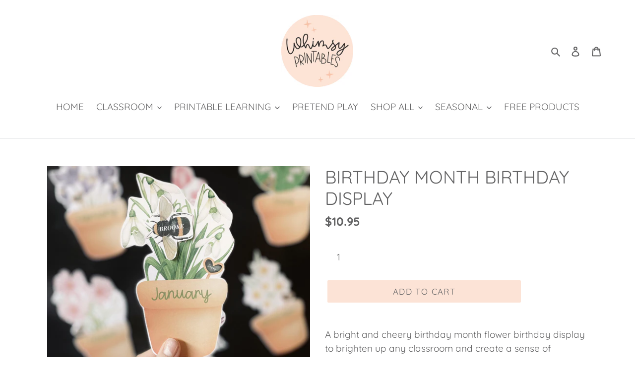

--- FILE ---
content_type: text/html; charset=utf-8
request_url: https://www.whimsyprintables.com.au/products/bi
body_size: 29535
content:
<!doctype html>
<html class="no-js" lang="en">
<head>
  <meta charset="utf-8">
  <meta http-equiv="X-UA-Compatible" content="IE=edge,chrome=1">
  <meta name="viewport" content="width=device-width,initial-scale=1">
  <meta name="theme-color" content="#fce3d6">
  <link rel="canonical" href="https://www.whimsyprintables.com.au/products/bi"><link rel="shortcut icon" href="//www.whimsyprintables.com.au/cdn/shop/files/whimsy_logo_new_24_32x32.jpg?v=1730872338" type="image/png"><title>BIRTHDAY MONTH BIRTHDAY DISPLAY
&ndash; Whimsy Printables Shop</title><meta name="description" content="A bright and cheery birthday month flower birthday display to brighten up any classroom and create a sense of belonging for each child.Each flower in a pot represents the birth flower for that particular month, with the cutest little bees to add your children&#39;s names and birth dates.Included in this pack are:• 12 flowe"><!-- /snippets/social-meta-tags.liquid -->




<meta property="og:site_name" content="Whimsy Printables Shop">
<meta property="og:url" content="https://www.whimsyprintables.com.au/products/bi">
<meta property="og:title" content="BIRTHDAY MONTH BIRTHDAY DISPLAY">
<meta property="og:type" content="product">
<meta property="og:description" content="A bright and cheery birthday month flower birthday display to brighten up any classroom and create a sense of belonging for each child.Each flower in a pot represents the birth flower for that particular month, with the cutest little bees to add your children&#39;s names and birth dates.Included in this pack are:• 12 flowe">

  <meta property="og:price:amount" content="10.95">
  <meta property="og:price:currency" content="AUD">

<meta property="og:image" content="http://www.whimsyprintables.com.au/cdn/shop/files/FLOWER1_1200x1200.jpg?v=1739854368"><meta property="og:image" content="http://www.whimsyprintables.com.au/cdn/shop/files/FLOWER2_1200x1200.jpg?v=1739854376"><meta property="og:image" content="http://www.whimsyprintables.com.au/cdn/shop/files/FLOWER3_1200x1200.jpg?v=1739854377">
<meta property="og:image:secure_url" content="https://www.whimsyprintables.com.au/cdn/shop/files/FLOWER1_1200x1200.jpg?v=1739854368"><meta property="og:image:secure_url" content="https://www.whimsyprintables.com.au/cdn/shop/files/FLOWER2_1200x1200.jpg?v=1739854376"><meta property="og:image:secure_url" content="https://www.whimsyprintables.com.au/cdn/shop/files/FLOWER3_1200x1200.jpg?v=1739854377">


<meta name="twitter:card" content="summary_large_image">
<meta name="twitter:title" content="BIRTHDAY MONTH BIRTHDAY DISPLAY">
<meta name="twitter:description" content="A bright and cheery birthday month flower birthday display to brighten up any classroom and create a sense of belonging for each child.Each flower in a pot represents the birth flower for that particular month, with the cutest little bees to add your children&#39;s names and birth dates.Included in this pack are:• 12 flowe">


  <link href="//www.whimsyprintables.com.au/cdn/shop/t/1/assets/theme.scss.css?v=111618053080487521431763626465" rel="stylesheet" type="text/css" media="all" />

  <script>
    var theme = {
      breakpoints: {
        medium: 750,
        large: 990,
        widescreen: 1400
      },
      strings: {
        addToCart: "Add to cart",
        soldOut: "Sold out",
        unavailable: "Unavailable",
        regularPrice: "Regular price",
        salePrice: "Sale price",
        sale: "Sale",
        fromLowestPrice: "from [price]",
        vendor: "Vendor",
        showMore: "Show More",
        showLess: "Show Less",
        searchFor: "Search for",
        addressError: "Error looking up that address",
        addressNoResults: "No results for that address",
        addressQueryLimit: "You have exceeded the Google API usage limit. Consider upgrading to a \u003ca href=\"https:\/\/developers.google.com\/maps\/premium\/usage-limits\"\u003ePremium Plan\u003c\/a\u003e.",
        authError: "There was a problem authenticating your Google Maps account.",
        newWindow: "Opens in a new window.",
        external: "Opens external website.",
        newWindowExternal: "Opens external website in a new window.",
        removeLabel: "Remove [product]",
        update: "Update",
        quantity: "Quantity",
        discountedTotal: "Discounted total",
        regularTotal: "Regular total",
        priceColumn: "See Price column for discount details.",
        quantityMinimumMessage: "Quantity must be 1 or more",
        cartError: "There was an error while updating your cart. Please try again.",
        removedItemMessage: "Removed \u003cspan class=\"cart__removed-product-details\"\u003e([quantity]) [link]\u003c\/span\u003e from your cart.",
        unitPrice: "Unit price",
        unitPriceSeparator: "per",
        oneCartCount: "1 item",
        otherCartCount: "[count] items",
        quantityLabel: "Quantity: [count]",
        products: "Products",
        loading: "Loading",
        number_of_results: "[result_number] of [results_count]",
        number_of_results_found: "[results_count] results found",
        one_result_found: "1 result found"
      },
      moneyFormat: "${{amount}}",
      moneyFormatWithCurrency: "${{amount}} AUD",
      settings: {
        predictiveSearchEnabled: true,
        predictiveSearchShowPrice: false,
        predictiveSearchShowVendor: false
      }
    }

    document.documentElement.className = document.documentElement.className.replace('no-js', 'js');
  </script><script src="//www.whimsyprintables.com.au/cdn/shop/t/1/assets/lazysizes.js?v=94224023136283657951580866286" async="async"></script>
  <script src="//www.whimsyprintables.com.au/cdn/shop/t/1/assets/vendor.js?v=85833464202832145531580866288" defer="defer"></script>
  <script src="//www.whimsyprintables.com.au/cdn/shop/t/1/assets/theme.js?v=119588253000287256331581168758" defer="defer"></script>

  <script src="//www.whimsyprintables.com.au/cdn/shop/t/1/assets/wiloke_my_instagram.js?v=65188455979690376381646697126" type="text/javascript"></script>
<script>window.performance && window.performance.mark && window.performance.mark('shopify.content_for_header.start');</script><meta id="shopify-digital-wallet" name="shopify-digital-wallet" content="/32247906439/digital_wallets/dialog">
<meta name="shopify-checkout-api-token" content="df881e3337710cb99533d551c355e573">
<link rel="alternate" type="application/json+oembed" href="https://www.whimsyprintables.com.au/products/bi.oembed">
<script async="async" src="/checkouts/internal/preloads.js?locale=en-AU"></script>
<link rel="preconnect" href="https://shop.app" crossorigin="anonymous">
<script async="async" src="https://shop.app/checkouts/internal/preloads.js?locale=en-AU&shop_id=32247906439" crossorigin="anonymous"></script>
<script id="apple-pay-shop-capabilities" type="application/json">{"shopId":32247906439,"countryCode":"AU","currencyCode":"AUD","merchantCapabilities":["supports3DS"],"merchantId":"gid:\/\/shopify\/Shop\/32247906439","merchantName":"Whimsy Printables Shop","requiredBillingContactFields":["postalAddress","email"],"requiredShippingContactFields":["postalAddress","email"],"shippingType":"shipping","supportedNetworks":["visa","masterCard","amex","jcb"],"total":{"type":"pending","label":"Whimsy Printables Shop","amount":"1.00"},"shopifyPaymentsEnabled":true,"supportsSubscriptions":true}</script>
<script id="shopify-features" type="application/json">{"accessToken":"df881e3337710cb99533d551c355e573","betas":["rich-media-storefront-analytics"],"domain":"www.whimsyprintables.com.au","predictiveSearch":true,"shopId":32247906439,"locale":"en"}</script>
<script>var Shopify = Shopify || {};
Shopify.shop = "whimsy-printables-shop.myshopify.com";
Shopify.locale = "en";
Shopify.currency = {"active":"AUD","rate":"1.0"};
Shopify.country = "AU";
Shopify.theme = {"name":"Debut","id":86922723463,"schema_name":"Debut","schema_version":"16.5.0","theme_store_id":796,"role":"main"};
Shopify.theme.handle = "null";
Shopify.theme.style = {"id":null,"handle":null};
Shopify.cdnHost = "www.whimsyprintables.com.au/cdn";
Shopify.routes = Shopify.routes || {};
Shopify.routes.root = "/";</script>
<script type="module">!function(o){(o.Shopify=o.Shopify||{}).modules=!0}(window);</script>
<script>!function(o){function n(){var o=[];function n(){o.push(Array.prototype.slice.apply(arguments))}return n.q=o,n}var t=o.Shopify=o.Shopify||{};t.loadFeatures=n(),t.autoloadFeatures=n()}(window);</script>
<script>
  window.ShopifyPay = window.ShopifyPay || {};
  window.ShopifyPay.apiHost = "shop.app\/pay";
  window.ShopifyPay.redirectState = null;
</script>
<script id="shop-js-analytics" type="application/json">{"pageType":"product"}</script>
<script defer="defer" async type="module" src="//www.whimsyprintables.com.au/cdn/shopifycloud/shop-js/modules/v2/client.init-shop-cart-sync_BdyHc3Nr.en.esm.js"></script>
<script defer="defer" async type="module" src="//www.whimsyprintables.com.au/cdn/shopifycloud/shop-js/modules/v2/chunk.common_Daul8nwZ.esm.js"></script>
<script type="module">
  await import("//www.whimsyprintables.com.au/cdn/shopifycloud/shop-js/modules/v2/client.init-shop-cart-sync_BdyHc3Nr.en.esm.js");
await import("//www.whimsyprintables.com.au/cdn/shopifycloud/shop-js/modules/v2/chunk.common_Daul8nwZ.esm.js");

  window.Shopify.SignInWithShop?.initShopCartSync?.({"fedCMEnabled":true,"windoidEnabled":true});

</script>
<script>
  window.Shopify = window.Shopify || {};
  if (!window.Shopify.featureAssets) window.Shopify.featureAssets = {};
  window.Shopify.featureAssets['shop-js'] = {"shop-cart-sync":["modules/v2/client.shop-cart-sync_QYOiDySF.en.esm.js","modules/v2/chunk.common_Daul8nwZ.esm.js"],"init-fed-cm":["modules/v2/client.init-fed-cm_DchLp9rc.en.esm.js","modules/v2/chunk.common_Daul8nwZ.esm.js"],"shop-button":["modules/v2/client.shop-button_OV7bAJc5.en.esm.js","modules/v2/chunk.common_Daul8nwZ.esm.js"],"init-windoid":["modules/v2/client.init-windoid_DwxFKQ8e.en.esm.js","modules/v2/chunk.common_Daul8nwZ.esm.js"],"shop-cash-offers":["modules/v2/client.shop-cash-offers_DWtL6Bq3.en.esm.js","modules/v2/chunk.common_Daul8nwZ.esm.js","modules/v2/chunk.modal_CQq8HTM6.esm.js"],"shop-toast-manager":["modules/v2/client.shop-toast-manager_CX9r1SjA.en.esm.js","modules/v2/chunk.common_Daul8nwZ.esm.js"],"init-shop-email-lookup-coordinator":["modules/v2/client.init-shop-email-lookup-coordinator_UhKnw74l.en.esm.js","modules/v2/chunk.common_Daul8nwZ.esm.js"],"pay-button":["modules/v2/client.pay-button_DzxNnLDY.en.esm.js","modules/v2/chunk.common_Daul8nwZ.esm.js"],"avatar":["modules/v2/client.avatar_BTnouDA3.en.esm.js"],"init-shop-cart-sync":["modules/v2/client.init-shop-cart-sync_BdyHc3Nr.en.esm.js","modules/v2/chunk.common_Daul8nwZ.esm.js"],"shop-login-button":["modules/v2/client.shop-login-button_D8B466_1.en.esm.js","modules/v2/chunk.common_Daul8nwZ.esm.js","modules/v2/chunk.modal_CQq8HTM6.esm.js"],"init-customer-accounts-sign-up":["modules/v2/client.init-customer-accounts-sign-up_C8fpPm4i.en.esm.js","modules/v2/client.shop-login-button_D8B466_1.en.esm.js","modules/v2/chunk.common_Daul8nwZ.esm.js","modules/v2/chunk.modal_CQq8HTM6.esm.js"],"init-shop-for-new-customer-accounts":["modules/v2/client.init-shop-for-new-customer-accounts_CVTO0Ztu.en.esm.js","modules/v2/client.shop-login-button_D8B466_1.en.esm.js","modules/v2/chunk.common_Daul8nwZ.esm.js","modules/v2/chunk.modal_CQq8HTM6.esm.js"],"init-customer-accounts":["modules/v2/client.init-customer-accounts_dRgKMfrE.en.esm.js","modules/v2/client.shop-login-button_D8B466_1.en.esm.js","modules/v2/chunk.common_Daul8nwZ.esm.js","modules/v2/chunk.modal_CQq8HTM6.esm.js"],"shop-follow-button":["modules/v2/client.shop-follow-button_CkZpjEct.en.esm.js","modules/v2/chunk.common_Daul8nwZ.esm.js","modules/v2/chunk.modal_CQq8HTM6.esm.js"],"lead-capture":["modules/v2/client.lead-capture_BntHBhfp.en.esm.js","modules/v2/chunk.common_Daul8nwZ.esm.js","modules/v2/chunk.modal_CQq8HTM6.esm.js"],"checkout-modal":["modules/v2/client.checkout-modal_CfxcYbTm.en.esm.js","modules/v2/chunk.common_Daul8nwZ.esm.js","modules/v2/chunk.modal_CQq8HTM6.esm.js"],"shop-login":["modules/v2/client.shop-login_Da4GZ2H6.en.esm.js","modules/v2/chunk.common_Daul8nwZ.esm.js","modules/v2/chunk.modal_CQq8HTM6.esm.js"],"payment-terms":["modules/v2/client.payment-terms_MV4M3zvL.en.esm.js","modules/v2/chunk.common_Daul8nwZ.esm.js","modules/v2/chunk.modal_CQq8HTM6.esm.js"]};
</script>
<script>(function() {
  var isLoaded = false;
  function asyncLoad() {
    if (isLoaded) return;
    isLoaded = true;
    var urls = ["https:\/\/chimpstatic.com\/mcjs-connected\/js\/users\/2bc950f82c6f9f314b7dd2a33\/ca20f1271552ae083b5afeb7c.js?shop=whimsy-printables-shop.myshopify.com","https:\/\/api.fastbundle.co\/scripts\/src.js?shop=whimsy-printables-shop.myshopify.com","\/\/cdn.shopify.com\/proxy\/73314e52ca1ec3606b224ac310e2804658eacd2435d976c8509838a87bc2b9e2\/api.goaffpro.com\/loader.js?shop=whimsy-printables-shop.myshopify.com\u0026sp-cache-control=cHVibGljLCBtYXgtYWdlPTkwMA"];
    for (var i = 0; i < urls.length; i++) {
      var s = document.createElement('script');
      s.type = 'text/javascript';
      s.async = true;
      s.src = urls[i];
      var x = document.getElementsByTagName('script')[0];
      x.parentNode.insertBefore(s, x);
    }
  };
  if(window.attachEvent) {
    window.attachEvent('onload', asyncLoad);
  } else {
    window.addEventListener('load', asyncLoad, false);
  }
})();</script>
<script id="__st">var __st={"a":32247906439,"offset":39600,"reqid":"ae2e732b-3d64-497e-9cb5-017a6cfbf9f0-1769000886","pageurl":"www.whimsyprintables.com.au\/products\/bi","u":"75dcb4ea02cb","p":"product","rtyp":"product","rid":4587227644039};</script>
<script>window.ShopifyPaypalV4VisibilityTracking = true;</script>
<script id="captcha-bootstrap">!function(){'use strict';const t='contact',e='account',n='new_comment',o=[[t,t],['blogs',n],['comments',n],[t,'customer']],c=[[e,'customer_login'],[e,'guest_login'],[e,'recover_customer_password'],[e,'create_customer']],r=t=>t.map((([t,e])=>`form[action*='/${t}']:not([data-nocaptcha='true']) input[name='form_type'][value='${e}']`)).join(','),a=t=>()=>t?[...document.querySelectorAll(t)].map((t=>t.form)):[];function s(){const t=[...o],e=r(t);return a(e)}const i='password',u='form_key',d=['recaptcha-v3-token','g-recaptcha-response','h-captcha-response',i],f=()=>{try{return window.sessionStorage}catch{return}},m='__shopify_v',_=t=>t.elements[u];function p(t,e,n=!1){try{const o=window.sessionStorage,c=JSON.parse(o.getItem(e)),{data:r}=function(t){const{data:e,action:n}=t;return t[m]||n?{data:e,action:n}:{data:t,action:n}}(c);for(const[e,n]of Object.entries(r))t.elements[e]&&(t.elements[e].value=n);n&&o.removeItem(e)}catch(o){console.error('form repopulation failed',{error:o})}}const l='form_type',E='cptcha';function T(t){t.dataset[E]=!0}const w=window,h=w.document,L='Shopify',v='ce_forms',y='captcha';let A=!1;((t,e)=>{const n=(g='f06e6c50-85a8-45c8-87d0-21a2b65856fe',I='https://cdn.shopify.com/shopifycloud/storefront-forms-hcaptcha/ce_storefront_forms_captcha_hcaptcha.v1.5.2.iife.js',D={infoText:'Protected by hCaptcha',privacyText:'Privacy',termsText:'Terms'},(t,e,n)=>{const o=w[L][v],c=o.bindForm;if(c)return c(t,g,e,D).then(n);var r;o.q.push([[t,g,e,D],n]),r=I,A||(h.body.append(Object.assign(h.createElement('script'),{id:'captcha-provider',async:!0,src:r})),A=!0)});var g,I,D;w[L]=w[L]||{},w[L][v]=w[L][v]||{},w[L][v].q=[],w[L][y]=w[L][y]||{},w[L][y].protect=function(t,e){n(t,void 0,e),T(t)},Object.freeze(w[L][y]),function(t,e,n,w,h,L){const[v,y,A,g]=function(t,e,n){const i=e?o:[],u=t?c:[],d=[...i,...u],f=r(d),m=r(i),_=r(d.filter((([t,e])=>n.includes(e))));return[a(f),a(m),a(_),s()]}(w,h,L),I=t=>{const e=t.target;return e instanceof HTMLFormElement?e:e&&e.form},D=t=>v().includes(t);t.addEventListener('submit',(t=>{const e=I(t);if(!e)return;const n=D(e)&&!e.dataset.hcaptchaBound&&!e.dataset.recaptchaBound,o=_(e),c=g().includes(e)&&(!o||!o.value);(n||c)&&t.preventDefault(),c&&!n&&(function(t){try{if(!f())return;!function(t){const e=f();if(!e)return;const n=_(t);if(!n)return;const o=n.value;o&&e.removeItem(o)}(t);const e=Array.from(Array(32),(()=>Math.random().toString(36)[2])).join('');!function(t,e){_(t)||t.append(Object.assign(document.createElement('input'),{type:'hidden',name:u})),t.elements[u].value=e}(t,e),function(t,e){const n=f();if(!n)return;const o=[...t.querySelectorAll(`input[type='${i}']`)].map((({name:t})=>t)),c=[...d,...o],r={};for(const[a,s]of new FormData(t).entries())c.includes(a)||(r[a]=s);n.setItem(e,JSON.stringify({[m]:1,action:t.action,data:r}))}(t,e)}catch(e){console.error('failed to persist form',e)}}(e),e.submit())}));const S=(t,e)=>{t&&!t.dataset[E]&&(n(t,e.some((e=>e===t))),T(t))};for(const o of['focusin','change'])t.addEventListener(o,(t=>{const e=I(t);D(e)&&S(e,y())}));const B=e.get('form_key'),M=e.get(l),P=B&&M;t.addEventListener('DOMContentLoaded',(()=>{const t=y();if(P)for(const e of t)e.elements[l].value===M&&p(e,B);[...new Set([...A(),...v().filter((t=>'true'===t.dataset.shopifyCaptcha))])].forEach((e=>S(e,t)))}))}(h,new URLSearchParams(w.location.search),n,t,e,['guest_login'])})(!0,!0)}();</script>
<script integrity="sha256-4kQ18oKyAcykRKYeNunJcIwy7WH5gtpwJnB7kiuLZ1E=" data-source-attribution="shopify.loadfeatures" defer="defer" src="//www.whimsyprintables.com.au/cdn/shopifycloud/storefront/assets/storefront/load_feature-a0a9edcb.js" crossorigin="anonymous"></script>
<script crossorigin="anonymous" defer="defer" src="//www.whimsyprintables.com.au/cdn/shopifycloud/storefront/assets/shopify_pay/storefront-65b4c6d7.js?v=20250812"></script>
<script data-source-attribution="shopify.dynamic_checkout.dynamic.init">var Shopify=Shopify||{};Shopify.PaymentButton=Shopify.PaymentButton||{isStorefrontPortableWallets:!0,init:function(){window.Shopify.PaymentButton.init=function(){};var t=document.createElement("script");t.src="https://www.whimsyprintables.com.au/cdn/shopifycloud/portable-wallets/latest/portable-wallets.en.js",t.type="module",document.head.appendChild(t)}};
</script>
<script data-source-attribution="shopify.dynamic_checkout.buyer_consent">
  function portableWalletsHideBuyerConsent(e){var t=document.getElementById("shopify-buyer-consent"),n=document.getElementById("shopify-subscription-policy-button");t&&n&&(t.classList.add("hidden"),t.setAttribute("aria-hidden","true"),n.removeEventListener("click",e))}function portableWalletsShowBuyerConsent(e){var t=document.getElementById("shopify-buyer-consent"),n=document.getElementById("shopify-subscription-policy-button");t&&n&&(t.classList.remove("hidden"),t.removeAttribute("aria-hidden"),n.addEventListener("click",e))}window.Shopify?.PaymentButton&&(window.Shopify.PaymentButton.hideBuyerConsent=portableWalletsHideBuyerConsent,window.Shopify.PaymentButton.showBuyerConsent=portableWalletsShowBuyerConsent);
</script>
<script data-source-attribution="shopify.dynamic_checkout.cart.bootstrap">document.addEventListener("DOMContentLoaded",(function(){function t(){return document.querySelector("shopify-accelerated-checkout-cart, shopify-accelerated-checkout")}if(t())Shopify.PaymentButton.init();else{new MutationObserver((function(e,n){t()&&(Shopify.PaymentButton.init(),n.disconnect())})).observe(document.body,{childList:!0,subtree:!0})}}));
</script>
<link id="shopify-accelerated-checkout-styles" rel="stylesheet" media="screen" href="https://www.whimsyprintables.com.au/cdn/shopifycloud/portable-wallets/latest/accelerated-checkout-backwards-compat.css" crossorigin="anonymous">
<style id="shopify-accelerated-checkout-cart">
        #shopify-buyer-consent {
  margin-top: 1em;
  display: inline-block;
  width: 100%;
}

#shopify-buyer-consent.hidden {
  display: none;
}

#shopify-subscription-policy-button {
  background: none;
  border: none;
  padding: 0;
  text-decoration: underline;
  font-size: inherit;
  cursor: pointer;
}

#shopify-subscription-policy-button::before {
  box-shadow: none;
}

      </style>

<script>window.performance && window.performance.mark && window.performance.mark('shopify.content_for_header.end');</script> 

  



    <script>
const FastBundleConf = {"enable_bap_modal":false,"frontend_version":"1.22.09","storefront_record_submitted":false,"use_shopify_prices":false,"currencies":[{"id":1533466962,"code":"AED","conversion_fee":1.0,"roundup_number":0.0,"rounding_enabled":true},{"id":1533466963,"code":"AFN","conversion_fee":1.0,"roundup_number":0.0,"rounding_enabled":true},{"id":1533466964,"code":"ALL","conversion_fee":1.0,"roundup_number":0.0,"rounding_enabled":true},{"id":1533466965,"code":"AMD","conversion_fee":1.0,"roundup_number":0.0,"rounding_enabled":true},{"id":1533466966,"code":"ANG","conversion_fee":1.0,"roundup_number":0.0,"rounding_enabled":true},{"id":1533466967,"code":"AUD","conversion_fee":1.0,"roundup_number":0.0,"rounding_enabled":true},{"id":1533466968,"code":"AWG","conversion_fee":1.0,"roundup_number":0.0,"rounding_enabled":true},{"id":1533466969,"code":"AZN","conversion_fee":1.0,"roundup_number":0.0,"rounding_enabled":true},{"id":1533466970,"code":"BAM","conversion_fee":1.0,"roundup_number":0.0,"rounding_enabled":true},{"id":1533466971,"code":"BBD","conversion_fee":1.0,"roundup_number":0.0,"rounding_enabled":true},{"id":1533466972,"code":"BDT","conversion_fee":1.0,"roundup_number":0.0,"rounding_enabled":true},{"id":1533466973,"code":"BIF","conversion_fee":1.0,"roundup_number":0.0,"rounding_enabled":true},{"id":1533466974,"code":"BND","conversion_fee":1.0,"roundup_number":0.0,"rounding_enabled":true},{"id":1533466975,"code":"BOB","conversion_fee":1.0,"roundup_number":0.0,"rounding_enabled":true},{"id":1533466976,"code":"BSD","conversion_fee":1.0,"roundup_number":0.0,"rounding_enabled":true},{"id":1533466977,"code":"BWP","conversion_fee":1.0,"roundup_number":0.0,"rounding_enabled":true},{"id":1533466978,"code":"BZD","conversion_fee":1.0,"roundup_number":0.0,"rounding_enabled":true},{"id":1533466979,"code":"CAD","conversion_fee":1.0,"roundup_number":0.0,"rounding_enabled":true},{"id":1533466980,"code":"CDF","conversion_fee":1.0,"roundup_number":0.0,"rounding_enabled":true},{"id":1533466981,"code":"CHF","conversion_fee":1.0,"roundup_number":0.0,"rounding_enabled":true},{"id":1533466982,"code":"CNY","conversion_fee":1.0,"roundup_number":0.0,"rounding_enabled":true},{"id":1533466983,"code":"CRC","conversion_fee":1.0,"roundup_number":0.0,"rounding_enabled":true},{"id":1533466984,"code":"CVE","conversion_fee":1.0,"roundup_number":0.0,"rounding_enabled":true},{"id":1533466985,"code":"CZK","conversion_fee":1.0,"roundup_number":0.0,"rounding_enabled":true},{"id":1533466986,"code":"DJF","conversion_fee":1.0,"roundup_number":0.0,"rounding_enabled":true},{"id":1533466987,"code":"DKK","conversion_fee":1.0,"roundup_number":0.0,"rounding_enabled":true},{"id":1533466988,"code":"DOP","conversion_fee":1.0,"roundup_number":0.0,"rounding_enabled":true},{"id":1533466989,"code":"DZD","conversion_fee":1.0,"roundup_number":0.0,"rounding_enabled":true},{"id":1533466990,"code":"EGP","conversion_fee":1.0,"roundup_number":0.0,"rounding_enabled":true},{"id":1533466991,"code":"ETB","conversion_fee":1.0,"roundup_number":0.0,"rounding_enabled":true},{"id":1533466992,"code":"EUR","conversion_fee":1.0,"roundup_number":0.95,"rounding_enabled":true},{"id":1533466993,"code":"FJD","conversion_fee":1.0,"roundup_number":0.0,"rounding_enabled":true},{"id":1533466994,"code":"FKP","conversion_fee":1.0,"roundup_number":0.0,"rounding_enabled":true},{"id":1533466995,"code":"GBP","conversion_fee":1.0,"roundup_number":0.0,"rounding_enabled":true},{"id":1533466996,"code":"GMD","conversion_fee":1.0,"roundup_number":0.0,"rounding_enabled":true},{"id":1533466997,"code":"GNF","conversion_fee":1.0,"roundup_number":0.0,"rounding_enabled":true},{"id":1533466998,"code":"GTQ","conversion_fee":1.0,"roundup_number":0.0,"rounding_enabled":true},{"id":1533466999,"code":"GYD","conversion_fee":1.0,"roundup_number":0.0,"rounding_enabled":true},{"id":1533467000,"code":"HKD","conversion_fee":1.0,"roundup_number":0.0,"rounding_enabled":true},{"id":1533467001,"code":"HNL","conversion_fee":1.0,"roundup_number":0.0,"rounding_enabled":true},{"id":1533467002,"code":"HUF","conversion_fee":1.0,"roundup_number":0.0,"rounding_enabled":true},{"id":1533467003,"code":"IDR","conversion_fee":1.0,"roundup_number":0.0,"rounding_enabled":true},{"id":1533467004,"code":"ILS","conversion_fee":1.0,"roundup_number":0.0,"rounding_enabled":true},{"id":1533467005,"code":"INR","conversion_fee":1.0,"roundup_number":0.0,"rounding_enabled":true},{"id":1533467006,"code":"ISK","conversion_fee":1.0,"roundup_number":0.0,"rounding_enabled":true},{"id":1533467007,"code":"JMD","conversion_fee":1.0,"roundup_number":0.0,"rounding_enabled":true},{"id":1533467008,"code":"JPY","conversion_fee":1.0,"roundup_number":0.0,"rounding_enabled":true},{"id":1533467009,"code":"KES","conversion_fee":1.0,"roundup_number":0.0,"rounding_enabled":true},{"id":1533467010,"code":"KGS","conversion_fee":1.0,"roundup_number":0.0,"rounding_enabled":true},{"id":1533467011,"code":"KHR","conversion_fee":1.0,"roundup_number":0.0,"rounding_enabled":true},{"id":1533467012,"code":"KMF","conversion_fee":1.0,"roundup_number":0.0,"rounding_enabled":true},{"id":1533467013,"code":"KRW","conversion_fee":1.0,"roundup_number":0.0,"rounding_enabled":true},{"id":1533467014,"code":"KYD","conversion_fee":1.0,"roundup_number":0.0,"rounding_enabled":true},{"id":1533467015,"code":"KZT","conversion_fee":1.0,"roundup_number":0.0,"rounding_enabled":true},{"id":1533467016,"code":"LAK","conversion_fee":1.0,"roundup_number":0.0,"rounding_enabled":true},{"id":1533467017,"code":"LBP","conversion_fee":1.0,"roundup_number":0.0,"rounding_enabled":true},{"id":1533467018,"code":"LKR","conversion_fee":1.0,"roundup_number":0.0,"rounding_enabled":true},{"id":1533467019,"code":"MAD","conversion_fee":1.0,"roundup_number":0.0,"rounding_enabled":true},{"id":1533467020,"code":"MDL","conversion_fee":1.0,"roundup_number":0.0,"rounding_enabled":true},{"id":1533467021,"code":"MKD","conversion_fee":1.0,"roundup_number":0.0,"rounding_enabled":true},{"id":1533467022,"code":"MMK","conversion_fee":1.0,"roundup_number":0.0,"rounding_enabled":true},{"id":1533467023,"code":"MNT","conversion_fee":1.0,"roundup_number":0.0,"rounding_enabled":true},{"id":1533467024,"code":"MOP","conversion_fee":1.0,"roundup_number":0.0,"rounding_enabled":true},{"id":1533467025,"code":"MUR","conversion_fee":1.0,"roundup_number":0.0,"rounding_enabled":true},{"id":1533467026,"code":"MVR","conversion_fee":1.0,"roundup_number":0.0,"rounding_enabled":true},{"id":1533467027,"code":"MWK","conversion_fee":1.0,"roundup_number":0.0,"rounding_enabled":true},{"id":1533467028,"code":"MYR","conversion_fee":1.0,"roundup_number":0.0,"rounding_enabled":true},{"id":1533467029,"code":"NGN","conversion_fee":1.0,"roundup_number":0.0,"rounding_enabled":true},{"id":1533467030,"code":"NIO","conversion_fee":1.0,"roundup_number":0.0,"rounding_enabled":true},{"id":1533467031,"code":"NPR","conversion_fee":1.0,"roundup_number":0.0,"rounding_enabled":true},{"id":1533467032,"code":"NZD","conversion_fee":1.0,"roundup_number":0.0,"rounding_enabled":true},{"id":1533467033,"code":"PEN","conversion_fee":1.0,"roundup_number":0.0,"rounding_enabled":true},{"id":1533467034,"code":"PGK","conversion_fee":1.0,"roundup_number":0.0,"rounding_enabled":true},{"id":1533467035,"code":"PHP","conversion_fee":1.0,"roundup_number":0.0,"rounding_enabled":true},{"id":1533467036,"code":"PKR","conversion_fee":1.0,"roundup_number":0.0,"rounding_enabled":true},{"id":1533467037,"code":"PLN","conversion_fee":1.0,"roundup_number":0.0,"rounding_enabled":true},{"id":1533467038,"code":"PYG","conversion_fee":1.0,"roundup_number":0.0,"rounding_enabled":true},{"id":1533467039,"code":"QAR","conversion_fee":1.0,"roundup_number":0.0,"rounding_enabled":true},{"id":1533467040,"code":"RON","conversion_fee":1.0,"roundup_number":0.0,"rounding_enabled":true},{"id":1533467041,"code":"RSD","conversion_fee":1.0,"roundup_number":0.0,"rounding_enabled":true},{"id":1533467042,"code":"RWF","conversion_fee":1.0,"roundup_number":0.0,"rounding_enabled":true},{"id":1533467043,"code":"SAR","conversion_fee":1.0,"roundup_number":0.0,"rounding_enabled":true},{"id":1533467044,"code":"SBD","conversion_fee":1.0,"roundup_number":0.0,"rounding_enabled":true},{"id":1533467045,"code":"SEK","conversion_fee":1.0,"roundup_number":0.0,"rounding_enabled":true},{"id":1533467046,"code":"SGD","conversion_fee":1.0,"roundup_number":0.0,"rounding_enabled":true},{"id":1533467047,"code":"SHP","conversion_fee":1.0,"roundup_number":0.0,"rounding_enabled":true},{"id":1533467048,"code":"SLL","conversion_fee":1.0,"roundup_number":0.0,"rounding_enabled":true},{"id":1533467049,"code":"STD","conversion_fee":1.0,"roundup_number":0.0,"rounding_enabled":true},{"id":1533467050,"code":"THB","conversion_fee":1.0,"roundup_number":0.0,"rounding_enabled":true},{"id":1533467051,"code":"TJS","conversion_fee":1.0,"roundup_number":0.0,"rounding_enabled":true},{"id":1533467052,"code":"TOP","conversion_fee":1.0,"roundup_number":0.0,"rounding_enabled":true},{"id":1533467053,"code":"TTD","conversion_fee":1.0,"roundup_number":0.0,"rounding_enabled":true},{"id":1533467054,"code":"TWD","conversion_fee":1.0,"roundup_number":0.0,"rounding_enabled":true},{"id":1533467055,"code":"TZS","conversion_fee":1.0,"roundup_number":0.0,"rounding_enabled":true},{"id":1533467056,"code":"UAH","conversion_fee":1.0,"roundup_number":0.0,"rounding_enabled":true},{"id":1533467057,"code":"UGX","conversion_fee":1.0,"roundup_number":0.0,"rounding_enabled":true},{"id":1533467058,"code":"USD","conversion_fee":1.0,"roundup_number":0.0,"rounding_enabled":true},{"id":1533467059,"code":"UYU","conversion_fee":1.0,"roundup_number":0.0,"rounding_enabled":true},{"id":1533467060,"code":"UZS","conversion_fee":1.0,"roundup_number":0.0,"rounding_enabled":true},{"id":1533467061,"code":"VND","conversion_fee":1.0,"roundup_number":0.0,"rounding_enabled":true},{"id":1533467062,"code":"VUV","conversion_fee":1.0,"roundup_number":0.0,"rounding_enabled":true},{"id":1533467063,"code":"WST","conversion_fee":1.0,"roundup_number":0.0,"rounding_enabled":true},{"id":1533467064,"code":"XAF","conversion_fee":1.0,"roundup_number":0.0,"rounding_enabled":true},{"id":1533467065,"code":"XCD","conversion_fee":1.0,"roundup_number":0.0,"rounding_enabled":true},{"id":1533467066,"code":"XOF","conversion_fee":1.0,"roundup_number":0.0,"rounding_enabled":true},{"id":1533467067,"code":"XPF","conversion_fee":1.0,"roundup_number":0.0,"rounding_enabled":true},{"id":1533467068,"code":"YER","conversion_fee":1.0,"roundup_number":0.0,"rounding_enabled":true}],"is_active":true,"override_product_page_forms":true,"allow_funnel":true,"translations":[],"pid":"","bap_ids":[7369739239559],"active_bundles_count":1,"use_color_swatch":false,"use_shop_price":false,"dropdown_color_swatch":true,"option_config":null,"enable_subscriptions":false,"has_fbt_bundle":false,"use_shopify_function_discount":false,"use_bundle_builder_modal":false,"use_cart_hidden_attributes":false,"bap_override_fetch":false,"invalid_bap_override_fetch":false,"volume_discount_add_on_override_fetch":false,"pmm_new_design":true,"merged_mix_and_match":false,"change_vd_product_picture":false,"buy_it_now":true,"rgn":383946,"baps":{"7369739239559":{"bundle_id":57332,"variant_id":40384061735047,"handle":"bap-731fe9df-ab39-40b4-ab75-9927c625902c","type":"multi","use_cart_transform":false}},"has_multilingual_permission":false,"use_vd_templating":true,"use_payload_variant_id_in_fetch_override":false,"use_compare_at_price":false,"storefront_access_token":"","serverless_vd_display":false,"serverless_vd_discount":false,"products_with_add_on":{},"collections_with_add_on":{},"has_required_plan":true,"bundleBox":{"id":13426,"bundle_page_enabled":true,"bundle_page_style":null,"currency":"AUD","currency_format":"$%s","percentage_format":"%s%","show_sold_out":true,"track_inventory":false,"shop_page_external_script":"","page_external_script":"","shop_page_style":null,"shop_page_title":null,"shop_page_description":null,"app_version":"v2","show_logo":true,"show_info":false,"money_format":"amount","tax_factor":1.0,"primary_locale":"en","discount_code_prefix":"BUNDLE","is_active":true,"created":"2023-01-24T07:04:30.724682Z","updated":"2023-11-07T13:14:03.851211Z","title":"Don't miss this offer","style":null,"inject_selector":null,"mix_inject_selector":null,"fbt_inject_selector":null,"volume_inject_selector":null,"volume_variant_selector":null,"button_title":"Buy this bundle","bogo_button_title":"Buy {quantity} items","price_description":"Add bundle to cart | Save {discount}","version":"v2.3","bogo_version":"v1","nth_child":1,"redirect_to_cart":true,"column_numbers":3,"color":null,"btn_font_color":"white","add_to_cart_selector":null,"cart_info_version":"v2","button_position":"bottom","bundle_page_shape":"row","add_bundle_action":"cart-page","requested_bundle_action":null,"request_action_text":null,"cart_drawer_function":"","cart_drawer_function_svelte":"","theme_template":"light","external_script":"","pre_add_script":"","shop_external_script":"","shop_style":"","bap_inject_selector":"","bap_none_selector":"","bap_form_script":"","bap_button_selector":"","bap_style_object":{"standard":{"custom_code":{"main":{"custom_js":"","custom_css":""}},"product_detail":{"price_style":{"color":"","fontSize":"","fontFamily":""},"title_style":{"color":"","fontSize":"","fontFamily":""},"image_border":{"borderColor":""},"pluses_style":{"fill":"","width":""},"separator_line_style":{"backgroundColor":""},"variant_selector_style":{"color":"","height":"","backgroundColor":""}}},"mix_and_match":{"custom_code":{"main":{"custom_js":"","custom_css":""}},"product_detail":{"price_style":{"color":"","fontSize":"","fontFamily":""},"title_style":{"color":"","fontSize":"","fontFamily":""},"image_border":{"borderColor":""},"pluses_style":{"fill":"","width":""},"checkbox_style":{"checked":"","unchecked":""},"quantities_style":{"color":"","backgroundColor":""},"product_card_style":{"checked_border":"","unchecked_border":"","checked_background":""},"separator_line_style":{"backgroundColor":""},"variant_selector_style":{"color":"","height":"","backgroundColor":""},"quantities_selector_style":{"color":"","backgroundColor":""}}}},"bundles_page_style_object":null,"style_object":{"fbt":{"design":{"main":{"design":"classic"}}},"bogo":{"box":{"border":{"borderColor":"#E5E5E5","borderWidth":1,"borderRadius":5},"background":{"backgroundColor":"#FFFFFF"}},"theme":{"main":{"theme":"light"}},"button":{"background":{"backgroundColor":"#000000"},"button_label":{"color":"#ffffff","fontSize":16,"fontFamily":""},"button_position":{"position":"bottom"}},"design":{"main":{"design":"classic"}},"option":{"final_price_style":{"color":"#303030","fontSize":16,"fontFamily":""},"option_text_style":{"color":"#303030","fontSize":16,"fontFamily":""},"option_button_style":{"checked_color":"#2c6ecb","unchecked_color":""},"original_price_style":{"color":"#919191","fontSize":16,"fontFamily":""}},"custom_code":{"main":{"custom_js":"","custom_css":""}},"total_section":{"text":{"color":"#303030","fontSize":16,"fontFamily":""},"background":{"backgroundColor":"#FAFAFA"},"final_price_style":{"color":"#008060","fontSize":16,"fontFamily":""},"original_price_style":{"color":"#D72C0D","fontSize":16,"fontFamily":""}},"discount_label":{"background":{"backgroundColor":"#000000"},"text_style":{"color":"#ffffff"}},"product_detail":{"price_style":{"color":"#5e5e5e","fontSize":16,"fontFamily":""},"title_style":{"color":"#303030","fontSize":16,"fontFamily":""},"image_border":{"borderColor":"#e5e5e5"},"quantities_style":{"color":"#000000","backgroundColor":"#ffffff"},"separator_line_style":{"backgroundColor":"#e5e5e5"},"variant_selector_style":{"color":"#5e5e5e","height":"","backgroundColor":"#FAFAFA"},"quantities_selector_style":{"color":"#000000","backgroundColor":"#fafafa"}},"title_and_description":{"alignment":{"textAlign":"left"},"title_style":{"color":"#303030","fontSize":18,"fontFamily":""},"description_style":{"color":"","fontSize":"","fontFamily":""}}},"bxgyf":{"box":{"border":{"borderColor":"#E5E5E5","borderWidth":1,"borderRadius":5},"background":{"backgroundColor":"#FFFFFF"}},"plus":{"style":{"fill":"#919191","size":24,"backgroundColor":"#F1F1F1"}},"button":{"background":{"backgroundColor":"#000000"},"button_label":{"color":"#FFFFFF","fontSize":18,"fontFamily":""},"button_position":{"position":"bottom"}},"custom_code":{"main":{"custom_js":"","custom_css":""}},"total_section":{"text":{"color":"#303030","fontSize":16,"fontFamily":""},"background":{"backgroundColor":"#FAFAFA"},"final_price_style":{"color":"#008060","fontSize":16,"fontFamily":""},"original_price_style":{"color":"#D72C0D","fontSize":16,"fontFamily":""}},"discount_badge":{"background":{"backgroundColor":"#C30000"},"text_style":{"color":"#FFFFFF","fontSize":18,"fontFamily":""}},"product_detail":{"title_style":{"color":"#303030","fontSize":16,"fontFamily":""},"image_border":{"borderColor":"#E5E5E5"},"quantities_style":{"color":"#000000","borderColor":"#000000","backgroundColor":"#FFFFFF"},"final_price_style":{"color":"#5E5E5E","fontSize":16,"fontFamily":""},"original_price_style":{"color":"#919191","fontSize":16,"fontFamily":""},"separator_line_style":{"backgroundColor":"#E5E5E5"},"variant_selector_style":{"color":"#5E5E5E","height":36,"borderColor":"#E5E5E5","backgroundColor":"#FAFAFA"}},"title_and_description":{"alignment":{"textAlign":"left"},"title_style":{"color":"#303030","fontSize":18,"fontFamily":""},"description_style":{"color":"#5E5E5E","fontSize":16,"fontFamily":""}}},"standard":{"box":{"border":{"borderColor":"#E5E5E5","borderWidth":1,"borderRadius":5},"background":{"backgroundColor":"#FFFFFF"}},"theme":{"main":{"theme":"light"}},"title":{"style":{"color":"#000000","fontSize":18,"fontFamily":""},"alignment":{"textAlign":"left"}},"button":{"background":{"backgroundColor":"#000000"},"button_label":{"color":"#ffffff","fontSize":16,"fontFamily":""},"button_position":{"position":"bottom"}},"design":{"main":{"design":"classic"}},"custom_code":{"main":{"custom_js":"","custom_css":""}},"header_image":{"image_border":{"borderColor":""},"pluses_style":{"fill":"#000","width":""},"quantities_style":{"color":"","borderColor":"","backgroundColor":""}},"total_section":{"text":{"color":"#303030","fontSize":16,"fontFamily":""},"background":{"backgroundColor":"#FAFAFA"},"final_price_style":{"color":"#008060","fontSize":16,"fontFamily":""},"original_price_style":{"color":"#D72C0D","fontSize":16,"fontFamily":""}},"discount_label":{"background":{"backgroundColor":"#000000"},"text_style":{"color":"#ffffff"}},"product_detail":{"price_style":{"color":"#5e5e5e","fontSize":16,"fontFamily":""},"title_style":{"color":"#303030","fontSize":16,"fontFamily":""},"image_border":{"borderColor":"#e5e5e5"},"pluses_style":{"fill":"#5e5e5e","width":""},"quantities_style":{"color":"#000000","backgroundColor":"#ffffff"},"separator_line_style":{"backgroundColor":"#e5e5e5"},"variant_selector_style":{"color":"#5e5e5e","height":"","backgroundColor":"#FAFAFA"}}},"mix_and_match":{"box":{"border":{"borderColor":"#E5E5E5","borderWidth":1,"borderRadius":5},"background":{"backgroundColor":"#FFFFFF"}},"theme":{"main":{"theme":"light"}},"button":{"background":{"backgroundColor":"#000000"},"button_label":{"color":"#ffffff","fontSize":16,"fontFamily":""},"button_position":{"position":"bottom"}},"custom_code":{"main":{"custom_js":"","custom_css":""}},"header_image":{"image_border":{"borderColor":""},"pluses_style":{"fill":"#000","width":""},"quantities_style":{"color":"","borderColor":"","backgroundColor":""}},"total_section":{"text":{"color":"#303030","fontSize":16,"fontFamily":""},"background":{"backgroundColor":"#FAFAFA"},"final_price_style":{"color":"#008060","fontSize":16,"fontFamily":""},"original_price_style":{"color":"#D72C0D","fontSize":16,"fontFamily":""}},"product_detail":{"price_style":{"color":"#5e5e5e","fontSize":16,"fontFamily":""},"title_style":{"color":"#303030","fontSize":16,"fontFamily":""},"image_border":{"borderColor":"#e5e5e5"},"pluses_style":{"fill":"#5e5e5e","width":""},"checkbox_style":{"checked_color":"#2c6ecb","unchecked_color":""},"quantities_style":{"color":"#000000","backgroundColor":"#ffffff"},"separator_line_style":{"backgroundColor":"#e5e5e5"},"variant_selector_style":{"color":"#5e5e5e","height":"","backgroundColor":"#FAFAFA"},"quantities_selector_style":{"color":"#000000","backgroundColor":"#fafafa"}},"title_and_description":{"alignment":{"textAlign":"left"},"title_style":{"color":"#303030","fontSize":18,"fontFamily":""},"description_style":{"color":"#5e5e5e","fontSize":16,"fontFamily":""}}},"col_mix_and_match":{"box":{"border":{"borderColor":"#E5E5E5","borderWidth":1,"borderRadius":5},"background":{"backgroundColor":"#FFFFFF"}},"theme":{"main":{"theme":"light"}},"button":{"background":{"backgroundColor":"#000000"},"button_label":{"color":"#ffffff","fontSize":16,"fontFamily":""},"button_position":{"position":"bottom"}},"custom_code":{"main":{"custom_js":"","custom_css":""}},"discount_badge":{"background":{"backgroundColor":"#c30000"},"text_style":{"color":"#ffffff","fontSize":16}},"collection_details":{"title_style":{"color":"#303030","fontSize":16,"fontFamily":""},"pluses_style":{"fill":"","width":"","backgroundColor":""},"description_style":{"color":"#5e5e5e","fontSize":14,"fontFamily":""},"separator_line_style":{"backgroundColor":"#e5e5e5"},"collection_image_border":{"borderColor":"#e5e5e5"}},"title_and_description":{"alignment":{"textAlign":"left"},"title_style":{"color":"#303030","fontSize":18,"fontFamily":""},"description_style":{"color":"#5e5e5e","fontSize":16,"fontFamily":""}}}},"old_style_object":{"fbt":{"design":{"main":{"design":"classic"}}},"bogo":{"box":{"border":{"borderColor":"#E5E5E5","borderWidth":1,"borderRadius":5},"background":{"backgroundColor":"#FFFFFF"}},"theme":{"main":{"theme":"light"}},"button":{"background":{"backgroundColor":"#000000"},"button_label":{"color":"#ffffff","fontSize":16,"fontFamily":""},"button_position":{"position":"bottom"}},"design":{"main":{"design":"classic"}},"option":{"final_price_style":{"color":"#303030","fontSize":16,"fontFamily":""},"option_text_style":{"color":"#303030","fontSize":16,"fontFamily":""},"option_button_style":{"checked_color":"#2c6ecb","unchecked_color":""},"original_price_style":{"color":"#919191","fontSize":16,"fontFamily":""}},"custom_code":{"main":{"custom_js":"","custom_css":""}},"total_section":{"text":{"color":"#303030","fontSize":16,"fontFamily":""},"background":{"backgroundColor":"#FAFAFA"},"final_price_style":{"color":"#008060","fontSize":16,"fontFamily":""},"original_price_style":{"color":"#D72C0D","fontSize":16,"fontFamily":""}},"product_detail":{"price_style":{"color":"#5e5e5e","fontSize":16,"fontFamily":""},"title_style":{"color":"#303030","fontSize":16,"fontFamily":""},"image_border":{"borderColor":"#e5e5e5"},"quantities_style":{"color":"#000000","backgroundColor":"#ffffff"},"separator_line_style":{"backgroundColor":"#e5e5e5"},"variant_selector_style":{"color":"#5e5e5e","height":"","backgroundColor":"#FAFAFA"},"quantities_selector_style":{"color":"#000000","backgroundColor":"#fafafa"}},"title_and_description":{"alignment":{"textAlign":"left"},"title_style":{"color":"#303030","fontSize":18,"fontFamily":""},"description_style":{"color":"","fontSize":"","fontFamily":""}}},"bxgyf":{"box":{"border":{"borderColor":"#E5E5E5","borderWidth":1,"borderRadius":5},"background":{"backgroundColor":"#FFFFFF"}},"plus":{"style":{"fill":"#919191","size":24,"backgroundColor":"#F1F1F1"}},"button":{"background":{"backgroundColor":"#000000"},"button_label":{"color":"#FFFFFF","fontSize":18,"fontFamily":""},"button_position":{"position":"bottom"}},"custom_code":{"main":{"custom_js":"","custom_css":""}},"total_section":{"text":{"color":"#303030","fontSize":16,"fontFamily":""},"background":{"backgroundColor":"#FAFAFA"},"final_price_style":{"color":"#008060","fontSize":16,"fontFamily":""},"original_price_style":{"color":"#D72C0D","fontSize":16,"fontFamily":""}},"discount_badge":{"background":{"backgroundColor":"#C30000"},"text_style":{"color":"#FFFFFF","fontSize":18,"fontFamily":""}},"product_detail":{"title_style":{"color":"#303030","fontSize":16,"fontFamily":""},"image_border":{"borderColor":"#E5E5E5"},"quantities_style":{"color":"#000000","borderColor":"#000000","backgroundColor":"#FFFFFF"},"final_price_style":{"color":"#5E5E5E","fontSize":16,"fontFamily":""},"original_price_style":{"color":"#919191","fontSize":16,"fontFamily":""},"separator_line_style":{"backgroundColor":"#E5E5E5"},"variant_selector_style":{"color":"#5E5E5E","height":36,"borderColor":"#E5E5E5","backgroundColor":"#FAFAFA"}},"title_and_description":{"alignment":{"textAlign":"left"},"title_style":{"color":"#303030","fontSize":18,"fontFamily":""},"description_style":{"color":"#5E5E5E","fontSize":16,"fontFamily":""}}},"standard":{"box":{"border":{"borderColor":"#E5E5E5","borderWidth":1,"borderRadius":5},"background":{"backgroundColor":"#FFFFFF"}},"theme":{"main":{"theme":"light"}},"title":{"style":{"color":"#000000","fontSize":18,"fontFamily":""},"alignment":{"textAlign":"left"}},"button":{"background":{"backgroundColor":"#000000"},"button_label":{"color":"#ffffff","fontSize":16,"fontFamily":""},"button_position":{"position":"bottom"}},"design":{"main":{"design":"classic"}},"custom_code":{"main":{"custom_js":"","custom_css":""}},"header_image":{"image_border":{"borderColor":""},"pluses_style":{"fill":"#000","width":""},"quantities_style":{"color":"","borderColor":"","backgroundColor":""}},"total_section":{"text":{"color":"#303030","fontSize":16,"fontFamily":""},"background":{"backgroundColor":"#FAFAFA"},"final_price_style":{"color":"#008060","fontSize":16,"fontFamily":""},"original_price_style":{"color":"#D72C0D","fontSize":16,"fontFamily":""}},"product_detail":{"price_style":{"color":"#5e5e5e","fontSize":16,"fontFamily":""},"title_style":{"color":"#303030","fontSize":16,"fontFamily":""},"image_border":{"borderColor":"#e5e5e5"},"pluses_style":{"fill":"#5e5e5e","width":""},"quantities_style":{"color":"#000000","backgroundColor":"#ffffff"},"separator_line_style":{"backgroundColor":"#e5e5e5"},"variant_selector_style":{"color":"#5e5e5e","height":"","backgroundColor":"#FAFAFA"}}},"mix_and_match":{"box":{"border":{"borderColor":"#E5E5E5","borderWidth":1,"borderRadius":5},"background":{"backgroundColor":"#FFFFFF"}},"theme":{"main":{"theme":"light"}},"button":{"background":{"backgroundColor":"#000000"},"button_label":{"color":"#ffffff","fontSize":16,"fontFamily":""},"button_position":{"position":"bottom"}},"custom_code":{"main":{"custom_js":"","custom_css":""}},"header_image":{"image_border":{"borderColor":""},"pluses_style":{"fill":"#000","width":""},"quantities_style":{"color":"","borderColor":"","backgroundColor":""}},"total_section":{"text":{"color":"#303030","fontSize":16,"fontFamily":""},"background":{"backgroundColor":"#FAFAFA"},"final_price_style":{"color":"#008060","fontSize":16,"fontFamily":""},"original_price_style":{"color":"#D72C0D","fontSize":16,"fontFamily":""}},"product_detail":{"price_style":{"color":"#5e5e5e","fontSize":16,"fontFamily":""},"title_style":{"color":"#303030","fontSize":16,"fontFamily":""},"image_border":{"borderColor":"#e5e5e5"},"pluses_style":{"fill":"#5e5e5e","width":""},"checkbox_style":{"checked_color":"#2c6ecb","unchecked_color":""},"quantities_style":{"color":"#000000","backgroundColor":"#ffffff"},"separator_line_style":{"backgroundColor":"#e5e5e5"},"variant_selector_style":{"color":"#5e5e5e","height":"","backgroundColor":"#FAFAFA"},"quantities_selector_style":{"color":"#000000","backgroundColor":"#fafafa"}},"title_and_description":{"alignment":{"textAlign":"left"},"title_style":{"color":"#303030","fontSize":18,"fontFamily":""},"description_style":{"color":"#5e5e5e","fontSize":16,"fontFamily":""}}},"col_mix_and_match":{"box":{"border":{"borderColor":"#E5E5E5","borderWidth":1,"borderRadius":5},"background":{"backgroundColor":"#FFFFFF"}},"theme":{"main":{"theme":"light"}},"button":{"background":{"backgroundColor":"#000000"},"button_label":{"color":"#ffffff","fontSize":16,"fontFamily":""},"button_position":{"position":"bottom"}},"custom_code":{"main":{"custom_js":"","custom_css":""}},"discount_badge":{"background":{"backgroundColor":"#c30000"},"text_style":{"color":"#ffffff","fontSize":16}},"collection_details":{"title_style":{"color":"#303030","fontSize":16,"fontFamily":""},"pluses_style":{"fill":"","width":"","backgroundColor":""},"description_style":{"color":"#5e5e5e","fontSize":14,"fontFamily":""},"separator_line_style":{"backgroundColor":"#e5e5e5"},"collection_image_border":{"borderColor":"#e5e5e5"}},"title_and_description":{"alignment":{"textAlign":"left"},"title_style":{"color":"#303030","fontSize":18,"fontFamily":""},"description_style":{"color":"#5e5e5e","fontSize":16,"fontFamily":""}}}},"zero_discount_btn_title":"Add to cart","mix_btn_title":"Add selected to cart","collection_btn_title":"Add selected to cart","cart_page_issue":null,"cart_drawer_issue":null,"volume_btn_title":"Add {quantity} | save {discount}","badge_color":"#C30000","badge_price_description":"Save {discount}!","use_discount_on_cookie":true,"show_bap_buy_button":false,"bap_version":"v1","bap_price_selector":null,"bap_compare_price_selector":null,"bundles_display":"vertical","use_first_variant":false,"shop":13430},"bundlePageInfo":{"title":null,"description":null,"enabled":true,"handle":"bundles","shop_style":null,"shop_external_script":"","style":null,"external_script":"","bundles_alignment":"bottom","bundles_display":"horizontal"},"cartInfo":{"id":13429,"currency":"AUD","currency_format":"$%s","box_discount_description":"Add bundle to cart | Save {discount}","box_button_title":"Buy this bundle","free_shipping_translation":null,"shipping_cost_translation":null,"is_reference":false,"subtotal_selector":".cart-subtotal","subtotal_price_selector":".cart-subtotal__price","subtotal_title_selector":"","line_items_selector":".cart__row","discount_tag_html":"<div class=\"cart-subtotal %class\"><span class=\"cart-subtotal__title\">%name (-%discount)</span><span class=\"cart-subtotal__price\" data-cart-subtotal=\"\">%final_price</span></div>","free_shipping_tag":null,"form_subtotal_selector":"","form_subtotal_price_selector":"","form_line_items_selector":"","form_discount_html_tag":"","form_free_shipping_tag":null,"external_script":"","funnel_show_method":"three_seconds","funnel_popup_title":"Complete your cart with this bundle and save","funnel_alert":"This item is already in your cart.","funnel_discount_description":"save {discount}","style":"","shop_style":null,"shop_external_script":"","funnel_color":"","funnel_badge_color":"","style_object":{"standard":{"box":{"background":{"backgroundColor":"#ffffff"}},"badge":{"main":{"switchBtn":""},"background":{"backgroundColor":""},"text_style":{"color":"","total":"","fontSize":"","fontFamily":""}},"button":{"background":{"backgroundColor":"#000000"},"button_label":{"color":"#ffffff","fontSize":16,"fontFamily":"","price_description":"","zero_discount_btn_title":""}},"custom_code":{"main":{"custom_js":"","custom_css":""}},"bundle_title":{"style":{"color":"#303030","fontSize":22,"fontFamily":""},"alignment":{"textAlign":"left"}},"pop_up_title":{"style":{"color":"","fontSize":"","fontFamily":"","price_description":""},"alignment":{"textAlign":"left"}},"total_section":{"text":{"color":"#303030","fontSize":16,"fontFamily":""},"background":{"backgroundColor":"#e5e5e5"},"final_price_style":{"color":"#008060","fontSize":16,"fontFamily":""},"original_price_style":{"color":"#D72C0D","fontSize":16,"fontFamily":""}},"product_detail":{"price_style":{"color":"#5e5e5e","fontSize":16,"fontFamily":""},"title_style":{"color":"#303030","fontSize":16,"fontFamily":""},"image_border":{"borderColor":"#e5e5e5"},"pluses_style":{"fill":"#000000","width":16},"variant_selector_style":{"color":"#5e5e5e","height":"","backgroundColor":"#FAFAFA"}},"pre_selected_products":{"final_price_style":{"color":"","total":"","fontSize":"","fontFamily":""}}}},"old_style_object":null,"funnel_button_description":"Buy this bundle | Save {discount}","funnel_injection_constraint":"","show_discount_section":false,"discount_section_style":null,"discount_section_selector":null,"reload_after_change_detection":false,"app_version":"v2","show_info":false,"box_zero_discount_title":"Add to cart"}}
FastBundleConf.pid = "4587227644039";
FastBundleConf.domain = "whimsy-printables-shop.myshopify.com";
window.FastBundleConf = FastBundleConf;
</script>
<script type="text/javascript" async src="https://api.fastbundle.co/react-src/static/js/main.min.js?rgn=594677"></script>
<link rel="stylesheet" href="https://api.fastbundle.co/react-src/static/css/main.min.css?rgn=594677">
<script type="text/javascript" async src="https://api.fastbundle.co/scripts/cart.js?rgn=594677"></script>


<script src="https://cdn.shopify.com/extensions/019b97b0-6350-7631-8123-95494b086580/socialwidget-instafeed-78/assets/social-widget.min.js" type="text/javascript" defer="defer"></script>
<link href="https://monorail-edge.shopifysvc.com" rel="dns-prefetch">
<script>(function(){if ("sendBeacon" in navigator && "performance" in window) {try {var session_token_from_headers = performance.getEntriesByType('navigation')[0].serverTiming.find(x => x.name == '_s').description;} catch {var session_token_from_headers = undefined;}var session_cookie_matches = document.cookie.match(/_shopify_s=([^;]*)/);var session_token_from_cookie = session_cookie_matches && session_cookie_matches.length === 2 ? session_cookie_matches[1] : "";var session_token = session_token_from_headers || session_token_from_cookie || "";function handle_abandonment_event(e) {var entries = performance.getEntries().filter(function(entry) {return /monorail-edge.shopifysvc.com/.test(entry.name);});if (!window.abandonment_tracked && entries.length === 0) {window.abandonment_tracked = true;var currentMs = Date.now();var navigation_start = performance.timing.navigationStart;var payload = {shop_id: 32247906439,url: window.location.href,navigation_start,duration: currentMs - navigation_start,session_token,page_type: "product"};window.navigator.sendBeacon("https://monorail-edge.shopifysvc.com/v1/produce", JSON.stringify({schema_id: "online_store_buyer_site_abandonment/1.1",payload: payload,metadata: {event_created_at_ms: currentMs,event_sent_at_ms: currentMs}}));}}window.addEventListener('pagehide', handle_abandonment_event);}}());</script>
<script id="web-pixels-manager-setup">(function e(e,d,r,n,o){if(void 0===o&&(o={}),!Boolean(null===(a=null===(i=window.Shopify)||void 0===i?void 0:i.analytics)||void 0===a?void 0:a.replayQueue)){var i,a;window.Shopify=window.Shopify||{};var t=window.Shopify;t.analytics=t.analytics||{};var s=t.analytics;s.replayQueue=[],s.publish=function(e,d,r){return s.replayQueue.push([e,d,r]),!0};try{self.performance.mark("wpm:start")}catch(e){}var l=function(){var e={modern:/Edge?\/(1{2}[4-9]|1[2-9]\d|[2-9]\d{2}|\d{4,})\.\d+(\.\d+|)|Firefox\/(1{2}[4-9]|1[2-9]\d|[2-9]\d{2}|\d{4,})\.\d+(\.\d+|)|Chrom(ium|e)\/(9{2}|\d{3,})\.\d+(\.\d+|)|(Maci|X1{2}).+ Version\/(15\.\d+|(1[6-9]|[2-9]\d|\d{3,})\.\d+)([,.]\d+|)( \(\w+\)|)( Mobile\/\w+|) Safari\/|Chrome.+OPR\/(9{2}|\d{3,})\.\d+\.\d+|(CPU[ +]OS|iPhone[ +]OS|CPU[ +]iPhone|CPU IPhone OS|CPU iPad OS)[ +]+(15[._]\d+|(1[6-9]|[2-9]\d|\d{3,})[._]\d+)([._]\d+|)|Android:?[ /-](13[3-9]|1[4-9]\d|[2-9]\d{2}|\d{4,})(\.\d+|)(\.\d+|)|Android.+Firefox\/(13[5-9]|1[4-9]\d|[2-9]\d{2}|\d{4,})\.\d+(\.\d+|)|Android.+Chrom(ium|e)\/(13[3-9]|1[4-9]\d|[2-9]\d{2}|\d{4,})\.\d+(\.\d+|)|SamsungBrowser\/([2-9]\d|\d{3,})\.\d+/,legacy:/Edge?\/(1[6-9]|[2-9]\d|\d{3,})\.\d+(\.\d+|)|Firefox\/(5[4-9]|[6-9]\d|\d{3,})\.\d+(\.\d+|)|Chrom(ium|e)\/(5[1-9]|[6-9]\d|\d{3,})\.\d+(\.\d+|)([\d.]+$|.*Safari\/(?![\d.]+ Edge\/[\d.]+$))|(Maci|X1{2}).+ Version\/(10\.\d+|(1[1-9]|[2-9]\d|\d{3,})\.\d+)([,.]\d+|)( \(\w+\)|)( Mobile\/\w+|) Safari\/|Chrome.+OPR\/(3[89]|[4-9]\d|\d{3,})\.\d+\.\d+|(CPU[ +]OS|iPhone[ +]OS|CPU[ +]iPhone|CPU IPhone OS|CPU iPad OS)[ +]+(10[._]\d+|(1[1-9]|[2-9]\d|\d{3,})[._]\d+)([._]\d+|)|Android:?[ /-](13[3-9]|1[4-9]\d|[2-9]\d{2}|\d{4,})(\.\d+|)(\.\d+|)|Mobile Safari.+OPR\/([89]\d|\d{3,})\.\d+\.\d+|Android.+Firefox\/(13[5-9]|1[4-9]\d|[2-9]\d{2}|\d{4,})\.\d+(\.\d+|)|Android.+Chrom(ium|e)\/(13[3-9]|1[4-9]\d|[2-9]\d{2}|\d{4,})\.\d+(\.\d+|)|Android.+(UC? ?Browser|UCWEB|U3)[ /]?(15\.([5-9]|\d{2,})|(1[6-9]|[2-9]\d|\d{3,})\.\d+)\.\d+|SamsungBrowser\/(5\.\d+|([6-9]|\d{2,})\.\d+)|Android.+MQ{2}Browser\/(14(\.(9|\d{2,})|)|(1[5-9]|[2-9]\d|\d{3,})(\.\d+|))(\.\d+|)|K[Aa][Ii]OS\/(3\.\d+|([4-9]|\d{2,})\.\d+)(\.\d+|)/},d=e.modern,r=e.legacy,n=navigator.userAgent;return n.match(d)?"modern":n.match(r)?"legacy":"unknown"}(),u="modern"===l?"modern":"legacy",c=(null!=n?n:{modern:"",legacy:""})[u],f=function(e){return[e.baseUrl,"/wpm","/b",e.hashVersion,"modern"===e.buildTarget?"m":"l",".js"].join("")}({baseUrl:d,hashVersion:r,buildTarget:u}),m=function(e){var d=e.version,r=e.bundleTarget,n=e.surface,o=e.pageUrl,i=e.monorailEndpoint;return{emit:function(e){var a=e.status,t=e.errorMsg,s=(new Date).getTime(),l=JSON.stringify({metadata:{event_sent_at_ms:s},events:[{schema_id:"web_pixels_manager_load/3.1",payload:{version:d,bundle_target:r,page_url:o,status:a,surface:n,error_msg:t},metadata:{event_created_at_ms:s}}]});if(!i)return console&&console.warn&&console.warn("[Web Pixels Manager] No Monorail endpoint provided, skipping logging."),!1;try{return self.navigator.sendBeacon.bind(self.navigator)(i,l)}catch(e){}var u=new XMLHttpRequest;try{return u.open("POST",i,!0),u.setRequestHeader("Content-Type","text/plain"),u.send(l),!0}catch(e){return console&&console.warn&&console.warn("[Web Pixels Manager] Got an unhandled error while logging to Monorail."),!1}}}}({version:r,bundleTarget:l,surface:e.surface,pageUrl:self.location.href,monorailEndpoint:e.monorailEndpoint});try{o.browserTarget=l,function(e){var d=e.src,r=e.async,n=void 0===r||r,o=e.onload,i=e.onerror,a=e.sri,t=e.scriptDataAttributes,s=void 0===t?{}:t,l=document.createElement("script"),u=document.querySelector("head"),c=document.querySelector("body");if(l.async=n,l.src=d,a&&(l.integrity=a,l.crossOrigin="anonymous"),s)for(var f in s)if(Object.prototype.hasOwnProperty.call(s,f))try{l.dataset[f]=s[f]}catch(e){}if(o&&l.addEventListener("load",o),i&&l.addEventListener("error",i),u)u.appendChild(l);else{if(!c)throw new Error("Did not find a head or body element to append the script");c.appendChild(l)}}({src:f,async:!0,onload:function(){if(!function(){var e,d;return Boolean(null===(d=null===(e=window.Shopify)||void 0===e?void 0:e.analytics)||void 0===d?void 0:d.initialized)}()){var d=window.webPixelsManager.init(e)||void 0;if(d){var r=window.Shopify.analytics;r.replayQueue.forEach((function(e){var r=e[0],n=e[1],o=e[2];d.publishCustomEvent(r,n,o)})),r.replayQueue=[],r.publish=d.publishCustomEvent,r.visitor=d.visitor,r.initialized=!0}}},onerror:function(){return m.emit({status:"failed",errorMsg:"".concat(f," has failed to load")})},sri:function(e){var d=/^sha384-[A-Za-z0-9+/=]+$/;return"string"==typeof e&&d.test(e)}(c)?c:"",scriptDataAttributes:o}),m.emit({status:"loading"})}catch(e){m.emit({status:"failed",errorMsg:(null==e?void 0:e.message)||"Unknown error"})}}})({shopId: 32247906439,storefrontBaseUrl: "https://www.whimsyprintables.com.au",extensionsBaseUrl: "https://extensions.shopifycdn.com/cdn/shopifycloud/web-pixels-manager",monorailEndpoint: "https://monorail-edge.shopifysvc.com/unstable/produce_batch",surface: "storefront-renderer",enabledBetaFlags: ["2dca8a86"],webPixelsConfigList: [{"id":"773488775","configuration":"{\"shop\":\"whimsy-printables-shop.myshopify.com\",\"cookie_duration\":\"604800\"}","eventPayloadVersion":"v1","runtimeContext":"STRICT","scriptVersion":"a2e7513c3708f34b1f617d7ce88f9697","type":"APP","apiClientId":2744533,"privacyPurposes":["ANALYTICS","MARKETING"],"dataSharingAdjustments":{"protectedCustomerApprovalScopes":["read_customer_address","read_customer_email","read_customer_name","read_customer_personal_data","read_customer_phone"]}},{"id":"46792839","configuration":"{\"tagID\":\"2612462512314\"}","eventPayloadVersion":"v1","runtimeContext":"STRICT","scriptVersion":"18031546ee651571ed29edbe71a3550b","type":"APP","apiClientId":3009811,"privacyPurposes":["ANALYTICS","MARKETING","SALE_OF_DATA"],"dataSharingAdjustments":{"protectedCustomerApprovalScopes":["read_customer_address","read_customer_email","read_customer_name","read_customer_personal_data","read_customer_phone"]}},{"id":"shopify-app-pixel","configuration":"{}","eventPayloadVersion":"v1","runtimeContext":"STRICT","scriptVersion":"0450","apiClientId":"shopify-pixel","type":"APP","privacyPurposes":["ANALYTICS","MARKETING"]},{"id":"shopify-custom-pixel","eventPayloadVersion":"v1","runtimeContext":"LAX","scriptVersion":"0450","apiClientId":"shopify-pixel","type":"CUSTOM","privacyPurposes":["ANALYTICS","MARKETING"]}],isMerchantRequest: false,initData: {"shop":{"name":"Whimsy Printables Shop","paymentSettings":{"currencyCode":"AUD"},"myshopifyDomain":"whimsy-printables-shop.myshopify.com","countryCode":"AU","storefrontUrl":"https:\/\/www.whimsyprintables.com.au"},"customer":null,"cart":null,"checkout":null,"productVariants":[{"price":{"amount":10.95,"currencyCode":"AUD"},"product":{"title":"BIRTHDAY MONTH BIRTHDAY DISPLAY","vendor":"Whimsy Printables Shop","id":"4587227644039","untranslatedTitle":"BIRTHDAY MONTH BIRTHDAY DISPLAY","url":"\/products\/bi","type":""},"id":"32459333337223","image":{"src":"\/\/www.whimsyprintables.com.au\/cdn\/shop\/files\/FLOWER1.jpg?v=1739854368"},"sku":"","title":"Default Title","untranslatedTitle":"Default Title"}],"purchasingCompany":null},},"https://www.whimsyprintables.com.au/cdn","fcfee988w5aeb613cpc8e4bc33m6693e112",{"modern":"","legacy":""},{"shopId":"32247906439","storefrontBaseUrl":"https:\/\/www.whimsyprintables.com.au","extensionBaseUrl":"https:\/\/extensions.shopifycdn.com\/cdn\/shopifycloud\/web-pixels-manager","surface":"storefront-renderer","enabledBetaFlags":"[\"2dca8a86\"]","isMerchantRequest":"false","hashVersion":"fcfee988w5aeb613cpc8e4bc33m6693e112","publish":"custom","events":"[[\"page_viewed\",{}],[\"product_viewed\",{\"productVariant\":{\"price\":{\"amount\":10.95,\"currencyCode\":\"AUD\"},\"product\":{\"title\":\"BIRTHDAY MONTH BIRTHDAY DISPLAY\",\"vendor\":\"Whimsy Printables Shop\",\"id\":\"4587227644039\",\"untranslatedTitle\":\"BIRTHDAY MONTH BIRTHDAY DISPLAY\",\"url\":\"\/products\/bi\",\"type\":\"\"},\"id\":\"32459333337223\",\"image\":{\"src\":\"\/\/www.whimsyprintables.com.au\/cdn\/shop\/files\/FLOWER1.jpg?v=1739854368\"},\"sku\":\"\",\"title\":\"Default Title\",\"untranslatedTitle\":\"Default Title\"}}]]"});</script><script>
  window.ShopifyAnalytics = window.ShopifyAnalytics || {};
  window.ShopifyAnalytics.meta = window.ShopifyAnalytics.meta || {};
  window.ShopifyAnalytics.meta.currency = 'AUD';
  var meta = {"product":{"id":4587227644039,"gid":"gid:\/\/shopify\/Product\/4587227644039","vendor":"Whimsy Printables Shop","type":"","handle":"bi","variants":[{"id":32459333337223,"price":1095,"name":"BIRTHDAY MONTH BIRTHDAY DISPLAY","public_title":null,"sku":""}],"remote":false},"page":{"pageType":"product","resourceType":"product","resourceId":4587227644039,"requestId":"ae2e732b-3d64-497e-9cb5-017a6cfbf9f0-1769000886"}};
  for (var attr in meta) {
    window.ShopifyAnalytics.meta[attr] = meta[attr];
  }
</script>
<script class="analytics">
  (function () {
    var customDocumentWrite = function(content) {
      var jquery = null;

      if (window.jQuery) {
        jquery = window.jQuery;
      } else if (window.Checkout && window.Checkout.$) {
        jquery = window.Checkout.$;
      }

      if (jquery) {
        jquery('body').append(content);
      }
    };

    var hasLoggedConversion = function(token) {
      if (token) {
        return document.cookie.indexOf('loggedConversion=' + token) !== -1;
      }
      return false;
    }

    var setCookieIfConversion = function(token) {
      if (token) {
        var twoMonthsFromNow = new Date(Date.now());
        twoMonthsFromNow.setMonth(twoMonthsFromNow.getMonth() + 2);

        document.cookie = 'loggedConversion=' + token + '; expires=' + twoMonthsFromNow;
      }
    }

    var trekkie = window.ShopifyAnalytics.lib = window.trekkie = window.trekkie || [];
    if (trekkie.integrations) {
      return;
    }
    trekkie.methods = [
      'identify',
      'page',
      'ready',
      'track',
      'trackForm',
      'trackLink'
    ];
    trekkie.factory = function(method) {
      return function() {
        var args = Array.prototype.slice.call(arguments);
        args.unshift(method);
        trekkie.push(args);
        return trekkie;
      };
    };
    for (var i = 0; i < trekkie.methods.length; i++) {
      var key = trekkie.methods[i];
      trekkie[key] = trekkie.factory(key);
    }
    trekkie.load = function(config) {
      trekkie.config = config || {};
      trekkie.config.initialDocumentCookie = document.cookie;
      var first = document.getElementsByTagName('script')[0];
      var script = document.createElement('script');
      script.type = 'text/javascript';
      script.onerror = function(e) {
        var scriptFallback = document.createElement('script');
        scriptFallback.type = 'text/javascript';
        scriptFallback.onerror = function(error) {
                var Monorail = {
      produce: function produce(monorailDomain, schemaId, payload) {
        var currentMs = new Date().getTime();
        var event = {
          schema_id: schemaId,
          payload: payload,
          metadata: {
            event_created_at_ms: currentMs,
            event_sent_at_ms: currentMs
          }
        };
        return Monorail.sendRequest("https://" + monorailDomain + "/v1/produce", JSON.stringify(event));
      },
      sendRequest: function sendRequest(endpointUrl, payload) {
        // Try the sendBeacon API
        if (window && window.navigator && typeof window.navigator.sendBeacon === 'function' && typeof window.Blob === 'function' && !Monorail.isIos12()) {
          var blobData = new window.Blob([payload], {
            type: 'text/plain'
          });

          if (window.navigator.sendBeacon(endpointUrl, blobData)) {
            return true;
          } // sendBeacon was not successful

        } // XHR beacon

        var xhr = new XMLHttpRequest();

        try {
          xhr.open('POST', endpointUrl);
          xhr.setRequestHeader('Content-Type', 'text/plain');
          xhr.send(payload);
        } catch (e) {
          console.log(e);
        }

        return false;
      },
      isIos12: function isIos12() {
        return window.navigator.userAgent.lastIndexOf('iPhone; CPU iPhone OS 12_') !== -1 || window.navigator.userAgent.lastIndexOf('iPad; CPU OS 12_') !== -1;
      }
    };
    Monorail.produce('monorail-edge.shopifysvc.com',
      'trekkie_storefront_load_errors/1.1',
      {shop_id: 32247906439,
      theme_id: 86922723463,
      app_name: "storefront",
      context_url: window.location.href,
      source_url: "//www.whimsyprintables.com.au/cdn/s/trekkie.storefront.cd680fe47e6c39ca5d5df5f0a32d569bc48c0f27.min.js"});

        };
        scriptFallback.async = true;
        scriptFallback.src = '//www.whimsyprintables.com.au/cdn/s/trekkie.storefront.cd680fe47e6c39ca5d5df5f0a32d569bc48c0f27.min.js';
        first.parentNode.insertBefore(scriptFallback, first);
      };
      script.async = true;
      script.src = '//www.whimsyprintables.com.au/cdn/s/trekkie.storefront.cd680fe47e6c39ca5d5df5f0a32d569bc48c0f27.min.js';
      first.parentNode.insertBefore(script, first);
    };
    trekkie.load(
      {"Trekkie":{"appName":"storefront","development":false,"defaultAttributes":{"shopId":32247906439,"isMerchantRequest":null,"themeId":86922723463,"themeCityHash":"567821656205859220","contentLanguage":"en","currency":"AUD","eventMetadataId":"144bab03-e31e-4fc9-9f76-d564d4657343"},"isServerSideCookieWritingEnabled":true,"monorailRegion":"shop_domain","enabledBetaFlags":["65f19447"]},"Session Attribution":{},"S2S":{"facebookCapiEnabled":false,"source":"trekkie-storefront-renderer","apiClientId":580111}}
    );

    var loaded = false;
    trekkie.ready(function() {
      if (loaded) return;
      loaded = true;

      window.ShopifyAnalytics.lib = window.trekkie;

      var originalDocumentWrite = document.write;
      document.write = customDocumentWrite;
      try { window.ShopifyAnalytics.merchantGoogleAnalytics.call(this); } catch(error) {};
      document.write = originalDocumentWrite;

      window.ShopifyAnalytics.lib.page(null,{"pageType":"product","resourceType":"product","resourceId":4587227644039,"requestId":"ae2e732b-3d64-497e-9cb5-017a6cfbf9f0-1769000886","shopifyEmitted":true});

      var match = window.location.pathname.match(/checkouts\/(.+)\/(thank_you|post_purchase)/)
      var token = match? match[1]: undefined;
      if (!hasLoggedConversion(token)) {
        setCookieIfConversion(token);
        window.ShopifyAnalytics.lib.track("Viewed Product",{"currency":"AUD","variantId":32459333337223,"productId":4587227644039,"productGid":"gid:\/\/shopify\/Product\/4587227644039","name":"BIRTHDAY MONTH BIRTHDAY DISPLAY","price":"10.95","sku":"","brand":"Whimsy Printables Shop","variant":null,"category":"","nonInteraction":true,"remote":false},undefined,undefined,{"shopifyEmitted":true});
      window.ShopifyAnalytics.lib.track("monorail:\/\/trekkie_storefront_viewed_product\/1.1",{"currency":"AUD","variantId":32459333337223,"productId":4587227644039,"productGid":"gid:\/\/shopify\/Product\/4587227644039","name":"BIRTHDAY MONTH BIRTHDAY DISPLAY","price":"10.95","sku":"","brand":"Whimsy Printables Shop","variant":null,"category":"","nonInteraction":true,"remote":false,"referer":"https:\/\/www.whimsyprintables.com.au\/products\/bi"});
      }
    });


        var eventsListenerScript = document.createElement('script');
        eventsListenerScript.async = true;
        eventsListenerScript.src = "//www.whimsyprintables.com.au/cdn/shopifycloud/storefront/assets/shop_events_listener-3da45d37.js";
        document.getElementsByTagName('head')[0].appendChild(eventsListenerScript);

})();</script>
<script
  defer
  src="https://www.whimsyprintables.com.au/cdn/shopifycloud/perf-kit/shopify-perf-kit-3.0.4.min.js"
  data-application="storefront-renderer"
  data-shop-id="32247906439"
  data-render-region="gcp-us-central1"
  data-page-type="product"
  data-theme-instance-id="86922723463"
  data-theme-name="Debut"
  data-theme-version="16.5.0"
  data-monorail-region="shop_domain"
  data-resource-timing-sampling-rate="10"
  data-shs="true"
  data-shs-beacon="true"
  data-shs-export-with-fetch="true"
  data-shs-logs-sample-rate="1"
  data-shs-beacon-endpoint="https://www.whimsyprintables.com.au/api/collect"
></script>
</head>

<body class="template-product">

  <a class="in-page-link visually-hidden skip-link" href="#MainContent">Skip to content</a><style data-shopify>

  .cart-popup {
    box-shadow: 1px 1px 10px 2px rgba(232, 233, 235, 0.5);
  }</style><div class="cart-popup-wrapper cart-popup-wrapper--hidden" role="dialog" aria-modal="true" aria-labelledby="CartPopupHeading" data-cart-popup-wrapper>
  <div class="cart-popup" data-cart-popup tabindex="-1">
    <div class="cart-popup__header">
      <h2 id="CartPopupHeading" class="cart-popup__heading">Just added to your cart</h2>
      <button class="cart-popup__close" aria-label="Close" data-cart-popup-close><svg aria-hidden="true" focusable="false" role="presentation" class="icon icon-close" viewBox="0 0 40 40"><path d="M23.868 20.015L39.117 4.78c1.11-1.108 1.11-2.77 0-3.877-1.109-1.108-2.773-1.108-3.882 0L19.986 16.137 4.737.904C3.628-.204 1.965-.204.856.904c-1.11 1.108-1.11 2.77 0 3.877l15.249 15.234L.855 35.248c-1.108 1.108-1.108 2.77 0 3.877.555.554 1.248.831 1.942.831s1.386-.277 1.94-.83l15.25-15.234 15.248 15.233c.555.554 1.248.831 1.941.831s1.387-.277 1.941-.83c1.11-1.109 1.11-2.77 0-3.878L23.868 20.015z" class="layer"/></svg></button>
    </div>
    <div class="cart-popup-item">
      <div class="cart-popup-item__image-wrapper hide" data-cart-popup-image-wrapper>
        <div class="cart-popup-item__image cart-popup-item__image--placeholder" data-cart-popup-image-placeholder>
          <div data-placeholder-size></div>
          <div class="placeholder-background placeholder-background--animation"></div>
        </div>
      </div>
      <div class="cart-popup-item__description">
        <div>
          <div class="cart-popup-item__title" data-cart-popup-title></div>
          <ul class="product-details" aria-label="Product details" data-cart-popup-product-details></ul>
        </div>
        <div class="cart-popup-item__quantity">
          <span class="visually-hidden" data-cart-popup-quantity-label></span>
          <span aria-hidden="true">Qty:</span>
          <span aria-hidden="true" data-cart-popup-quantity></span>
        </div>
      </div>
    </div>

    <a href="/cart" class="cart-popup__cta-link btn btn--secondary-accent">
      View cart (<span data-cart-popup-cart-quantity></span>)
    </a>

    <div class="cart-popup__dismiss">
      <button class="cart-popup__dismiss-button text-link text-link--accent" data-cart-popup-dismiss>
        Continue shopping
      </button>
    </div>
  </div>
</div>

<div id="shopify-section-header" class="shopify-section">

<div id="SearchDrawer" class="search-bar drawer drawer--top" role="dialog" aria-modal="true" aria-label="Search" data-predictive-search-drawer>
  <div class="search-bar__interior">
    <div class="search-form__container" data-search-form-container>
      <form class="search-form search-bar__form" action="/search" method="get" role="search">
        <div class="search-form__input-wrapper">
          <input
            type="text"
            name="q"
            placeholder="Search"
            role="combobox"
            aria-autocomplete="list"
            aria-owns="predictive-search-results"
            aria-expanded="false"
            aria-label="Search"
            aria-haspopup="listbox"
            class="search-form__input search-bar__input"
            data-predictive-search-drawer-input
          />
          <input type="hidden" name="options[prefix]" value="last" aria-hidden="true" />
          <div class="predictive-search-wrapper predictive-search-wrapper--drawer" data-predictive-search-mount="drawer"></div>
        </div>

        <button class="search-bar__submit search-form__submit"
          type="submit"
          data-search-form-submit>
          <svg aria-hidden="true" focusable="false" role="presentation" class="icon icon-search" viewBox="0 0 37 40"><path d="M35.6 36l-9.8-9.8c4.1-5.4 3.6-13.2-1.3-18.1-5.4-5.4-14.2-5.4-19.7 0-5.4 5.4-5.4 14.2 0 19.7 2.6 2.6 6.1 4.1 9.8 4.1 3 0 5.9-1 8.3-2.8l9.8 9.8c.4.4.9.6 1.4.6s1-.2 1.4-.6c.9-.9.9-2.1.1-2.9zm-20.9-8.2c-2.6 0-5.1-1-7-2.9-3.9-3.9-3.9-10.1 0-14C9.6 9 12.2 8 14.7 8s5.1 1 7 2.9c3.9 3.9 3.9 10.1 0 14-1.9 1.9-4.4 2.9-7 2.9z"/></svg>
          <span class="icon__fallback-text">Submit</span>
        </button>
      </form>

      <div class="search-bar__actions">
        <button type="button" class="btn--link search-bar__close js-drawer-close">
          <svg aria-hidden="true" focusable="false" role="presentation" class="icon icon-close" viewBox="0 0 40 40"><path d="M23.868 20.015L39.117 4.78c1.11-1.108 1.11-2.77 0-3.877-1.109-1.108-2.773-1.108-3.882 0L19.986 16.137 4.737.904C3.628-.204 1.965-.204.856.904c-1.11 1.108-1.11 2.77 0 3.877l15.249 15.234L.855 35.248c-1.108 1.108-1.108 2.77 0 3.877.555.554 1.248.831 1.942.831s1.386-.277 1.94-.83l15.25-15.234 15.248 15.233c.555.554 1.248.831 1.941.831s1.387-.277 1.941-.83c1.11-1.109 1.11-2.77 0-3.878L23.868 20.015z" class="layer"/></svg>
          <span class="icon__fallback-text">Close search</span>
        </button>
      </div>
    </div>
  </div>
</div>


<div data-section-id="header" data-section-type="header-section" data-header-section>
  

  <header class="site-header logo--center" role="banner">
    <div class="grid grid--no-gutters grid--table site-header__mobile-nav">
      

      <div class="grid__item medium-up--one-third medium-up--push-one-third logo-align--center">
        
        
          <div class="h2 site-header__logo">
        
          
<a href="/" class="site-header__logo-image site-header__logo-image--centered">
              
              <img class="lazyload js"
                   src="//www.whimsyprintables.com.au/cdn/shop/files/whimsy_logo_new_24_300x300.jpg?v=1730872338"
                   data-src="//www.whimsyprintables.com.au/cdn/shop/files/whimsy_logo_new_24_{width}x.jpg?v=1730872338"
                   data-widths="[180, 360, 540, 720, 900, 1080, 1296, 1512, 1728, 2048]"
                   data-aspectratio="1.0"
                   data-sizes="auto"
                   alt="Whimsy Printables Shop"
                   style="max-width: 145px">
              <noscript>
                
                <img src="//www.whimsyprintables.com.au/cdn/shop/files/whimsy_logo_new_24_145x.jpg?v=1730872338"
                     srcset="//www.whimsyprintables.com.au/cdn/shop/files/whimsy_logo_new_24_145x.jpg?v=1730872338 1x, //www.whimsyprintables.com.au/cdn/shop/files/whimsy_logo_new_24_145x@2x.jpg?v=1730872338 2x"
                     alt="Whimsy Printables Shop"
                     style="max-width: 145px;">
              </noscript>
            </a>
          
        
          </div>
        
      </div>

      

      <div class="grid__item medium-up--one-third medium-up--push-one-third text-right site-header__icons site-header__icons--plus">
        <div class="site-header__icons-wrapper">

          <button type="button" class="btn--link site-header__icon site-header__search-toggle js-drawer-open-top">
            <svg aria-hidden="true" focusable="false" role="presentation" class="icon icon-search" viewBox="0 0 37 40"><path d="M35.6 36l-9.8-9.8c4.1-5.4 3.6-13.2-1.3-18.1-5.4-5.4-14.2-5.4-19.7 0-5.4 5.4-5.4 14.2 0 19.7 2.6 2.6 6.1 4.1 9.8 4.1 3 0 5.9-1 8.3-2.8l9.8 9.8c.4.4.9.6 1.4.6s1-.2 1.4-.6c.9-.9.9-2.1.1-2.9zm-20.9-8.2c-2.6 0-5.1-1-7-2.9-3.9-3.9-3.9-10.1 0-14C9.6 9 12.2 8 14.7 8s5.1 1 7 2.9c3.9 3.9 3.9 10.1 0 14-1.9 1.9-4.4 2.9-7 2.9z"/></svg>
            <span class="icon__fallback-text">Search</span>
          </button>

          
            
              <a href="https://www.whimsyprintables.com.au/customer_authentication/redirect?locale=en&region_country=AU" class="site-header__icon site-header__account">
                <svg aria-hidden="true" focusable="false" role="presentation" class="icon icon-login" viewBox="0 0 28.33 37.68"><path d="M14.17 14.9a7.45 7.45 0 1 0-7.5-7.45 7.46 7.46 0 0 0 7.5 7.45zm0-10.91a3.45 3.45 0 1 1-3.5 3.46A3.46 3.46 0 0 1 14.17 4zM14.17 16.47A14.18 14.18 0 0 0 0 30.68c0 1.41.66 4 5.11 5.66a27.17 27.17 0 0 0 9.06 1.34c6.54 0 14.17-1.84 14.17-7a14.18 14.18 0 0 0-14.17-14.21zm0 17.21c-6.3 0-10.17-1.77-10.17-3a10.17 10.17 0 1 1 20.33 0c.01 1.23-3.86 3-10.16 3z"/></svg>
                <span class="icon__fallback-text">Log in</span>
              </a>
            
          

          <a href="/cart" class="site-header__icon site-header__cart">
            <svg aria-hidden="true" focusable="false" role="presentation" class="icon icon-cart" viewBox="0 0 37 40"><path d="M36.5 34.8L33.3 8h-5.9C26.7 3.9 23 .8 18.5.8S10.3 3.9 9.6 8H3.7L.5 34.8c-.2 1.5.4 2.4.9 3 .5.5 1.4 1.2 3.1 1.2h28c1.3 0 2.4-.4 3.1-1.3.7-.7 1-1.8.9-2.9zm-18-30c2.2 0 4.1 1.4 4.7 3.2h-9.5c.7-1.9 2.6-3.2 4.8-3.2zM4.5 35l2.8-23h2.2v3c0 1.1.9 2 2 2s2-.9 2-2v-3h10v3c0 1.1.9 2 2 2s2-.9 2-2v-3h2.2l2.8 23h-28z"/></svg>
            <span class="icon__fallback-text">Cart</span>
            <div id="CartCount" class="site-header__cart-count hide" data-cart-count-bubble>
              <span data-cart-count>0</span>
              <span class="icon__fallback-text medium-up--hide">items</span>
            </div>
          </a>

          
            <button type="button" class="btn--link site-header__icon site-header__menu js-mobile-nav-toggle mobile-nav--open" aria-controls="MobileNav"  aria-expanded="false" aria-label="Menu">
              <svg aria-hidden="true" focusable="false" role="presentation" class="icon icon-hamburger" viewBox="0 0 37 40"><path d="M33.5 25h-30c-1.1 0-2-.9-2-2s.9-2 2-2h30c1.1 0 2 .9 2 2s-.9 2-2 2zm0-11.5h-30c-1.1 0-2-.9-2-2s.9-2 2-2h30c1.1 0 2 .9 2 2s-.9 2-2 2zm0 23h-30c-1.1 0-2-.9-2-2s.9-2 2-2h30c1.1 0 2 .9 2 2s-.9 2-2 2z"/></svg>
              <svg aria-hidden="true" focusable="false" role="presentation" class="icon icon-close" viewBox="0 0 40 40"><path d="M23.868 20.015L39.117 4.78c1.11-1.108 1.11-2.77 0-3.877-1.109-1.108-2.773-1.108-3.882 0L19.986 16.137 4.737.904C3.628-.204 1.965-.204.856.904c-1.11 1.108-1.11 2.77 0 3.877l15.249 15.234L.855 35.248c-1.108 1.108-1.108 2.77 0 3.877.555.554 1.248.831 1.942.831s1.386-.277 1.94-.83l15.25-15.234 15.248 15.233c.555.554 1.248.831 1.941.831s1.387-.277 1.941-.83c1.11-1.109 1.11-2.77 0-3.878L23.868 20.015z" class="layer"/></svg>
            </button>
          
        </div>

      </div>
    </div>

    <nav class="mobile-nav-wrapper medium-up--hide" role="navigation">
      <ul id="MobileNav" class="mobile-nav">
        
<li class="mobile-nav__item border-bottom">
            
              <a href="/"
                class="mobile-nav__link"
                
              >
                <span class="mobile-nav__label">HOME</span>
              </a>
            
          </li>
        
<li class="mobile-nav__item border-bottom">
            
              
              <button type="button" class="btn--link js-toggle-submenu mobile-nav__link" data-target="classroom-2" data-level="1" aria-expanded="false">
                <span class="mobile-nav__label">CLASSROOM</span>
                <div class="mobile-nav__icon">
                  <svg aria-hidden="true" focusable="false" role="presentation" class="icon icon-chevron-right" viewBox="0 0 14 14"><path d="M3.871.604c.44-.439 1.152-.439 1.591 0l5.515 5.515s-.049-.049.003.004l.082.08c.439.44.44 1.153 0 1.592l-5.6 5.6a1.125 1.125 0 0 1-1.59-1.59L8.675 7 3.87 2.195a1.125 1.125 0 0 1 0-1.59z" fill="#fff"/></svg>
                </div>
              </button>
              <ul class="mobile-nav__dropdown" data-parent="classroom-2" data-level="2">
                <li class="visually-hidden" tabindex="-1" data-menu-title="2">CLASSROOM Menu</li>
                <li class="mobile-nav__item border-bottom">
                  <div class="mobile-nav__table">
                    <div class="mobile-nav__table-cell mobile-nav__return">
                      <button class="btn--link js-toggle-submenu mobile-nav__return-btn" type="button" aria-expanded="true" aria-label="CLASSROOM">
                        <svg aria-hidden="true" focusable="false" role="presentation" class="icon icon-chevron-left" viewBox="0 0 14 14"><path d="M10.129.604a1.125 1.125 0 0 0-1.591 0L3.023 6.12s.049-.049-.003.004l-.082.08c-.439.44-.44 1.153 0 1.592l5.6 5.6a1.125 1.125 0 0 0 1.59-1.59L5.325 7l4.805-4.805c.44-.439.44-1.151 0-1.59z" fill="#fff"/></svg>
                      </button>
                    </div>
                    <span class="mobile-nav__sublist-link mobile-nav__sublist-header mobile-nav__sublist-header--main-nav-parent">
                      <span class="mobile-nav__label">CLASSROOM</span>
                    </span>
                  </div>
                </li>

                
                  <li class="mobile-nav__item border-bottom">
                    
                      <a href="/collections/birthday-charts"
                        class="mobile-nav__sublist-link"
                        
                      >
                        <span class="mobile-nav__label">BIRTHDAY CHARTS</span>
                      </a>
                    
                  </li>
                
                  <li class="mobile-nav__item border-bottom">
                    
                      <a href="/collections/australian-bush"
                        class="mobile-nav__sublist-link"
                        
                      >
                        <span class="mobile-nav__label">AUSTRALIAN BUSH</span>
                      </a>
                    
                  </li>
                
                  <li class="mobile-nav__item border-bottom">
                    
                      <a href="/collections/boho-botany"
                        class="mobile-nav__sublist-link"
                        
                      >
                        <span class="mobile-nav__label">BOHO PLANTS</span>
                      </a>
                    
                  </li>
                
                  <li class="mobile-nav__item border-bottom">
                    
                      <a href="/collections/boho-butterfly"
                        class="mobile-nav__sublist-link"
                        
                      >
                        <span class="mobile-nav__label">BOHO BUTTERFLY THEME</span>
                      </a>
                    
                  </li>
                
                  <li class="mobile-nav__item border-bottom">
                    
                      <a href="/collections/drama-llama"
                        class="mobile-nav__sublist-link"
                        
                      >
                        <span class="mobile-nav__label">DRAMA LLAMA</span>
                      </a>
                    
                  </li>
                
                  <li class="mobile-nav__item border-bottom">
                    
                      <a href="/collections/indigenous-theme"
                        class="mobile-nav__sublist-link"
                        
                      >
                        <span class="mobile-nav__label">INDIGENOUS THEME</span>
                      </a>
                    
                  </li>
                
                  <li class="mobile-nav__item border-bottom">
                    
                      <a href="/collections/rainbow-daisy-natural"
                        class="mobile-nav__sublist-link"
                        
                      >
                        <span class="mobile-nav__label">RAINBOW DAISY NATURAL</span>
                      </a>
                    
                  </li>
                
                  <li class="mobile-nav__item border-bottom">
                    
                      <a href="/collections/rainbow-daisy-pastel"
                        class="mobile-nav__sublist-link"
                        
                      >
                        <span class="mobile-nav__label">RAINBOW DAISY PASTEL</span>
                      </a>
                    
                  </li>
                
                  <li class="mobile-nav__item">
                    
                      <a href="/collections/rainbow-watercolour"
                        class="mobile-nav__sublist-link"
                        
                      >
                        <span class="mobile-nav__label">RAINBOW WATERCOLOUR THEME</span>
                      </a>
                    
                  </li>
                
              </ul>
            
          </li>
        
<li class="mobile-nav__item border-bottom">
            
              
              <button type="button" class="btn--link js-toggle-submenu mobile-nav__link" data-target="printable-learning-3" data-level="1" aria-expanded="false">
                <span class="mobile-nav__label">PRINTABLE LEARNING</span>
                <div class="mobile-nav__icon">
                  <svg aria-hidden="true" focusable="false" role="presentation" class="icon icon-chevron-right" viewBox="0 0 14 14"><path d="M3.871.604c.44-.439 1.152-.439 1.591 0l5.515 5.515s-.049-.049.003.004l.082.08c.439.44.44 1.153 0 1.592l-5.6 5.6a1.125 1.125 0 0 1-1.59-1.59L8.675 7 3.87 2.195a1.125 1.125 0 0 1 0-1.59z" fill="#fff"/></svg>
                </div>
              </button>
              <ul class="mobile-nav__dropdown" data-parent="printable-learning-3" data-level="2">
                <li class="visually-hidden" tabindex="-1" data-menu-title="2">PRINTABLE LEARNING Menu</li>
                <li class="mobile-nav__item border-bottom">
                  <div class="mobile-nav__table">
                    <div class="mobile-nav__table-cell mobile-nav__return">
                      <button class="btn--link js-toggle-submenu mobile-nav__return-btn" type="button" aria-expanded="true" aria-label="PRINTABLE LEARNING">
                        <svg aria-hidden="true" focusable="false" role="presentation" class="icon icon-chevron-left" viewBox="0 0 14 14"><path d="M10.129.604a1.125 1.125 0 0 0-1.591 0L3.023 6.12s.049-.049-.003.004l-.082.08c-.439.44-.44 1.153 0 1.592l5.6 5.6a1.125 1.125 0 0 0 1.59-1.59L5.325 7l4.805-4.805c.44-.439.44-1.151 0-1.59z" fill="#fff"/></svg>
                      </button>
                    </div>
                    <span class="mobile-nav__sublist-link mobile-nav__sublist-header mobile-nav__sublist-header--main-nav-parent">
                      <span class="mobile-nav__label">PRINTABLE LEARNING</span>
                    </span>
                  </div>
                </li>

                
                  <li class="mobile-nav__item border-bottom">
                    
                      <a href="/collections/activity-packs"
                        class="mobile-nav__sublist-link"
                        
                      >
                        <span class="mobile-nav__label">ACTIVITY PACKS</span>
                      </a>
                    
                  </li>
                
                  <li class="mobile-nav__item border-bottom">
                    
                      <a href="/collections/letter-baskets"
                        class="mobile-nav__sublist-link"
                        
                      >
                        <span class="mobile-nav__label">ALPHABET LEARNING</span>
                      </a>
                    
                  </li>
                
                  <li class="mobile-nav__item border-bottom">
                    
                      <a href="/collections/morning-baskets-1"
                        class="mobile-nav__sublist-link"
                        
                      >
                        <span class="mobile-nav__label">MORNING BASKETS</span>
                      </a>
                    
                  </li>
                
                  <li class="mobile-nav__item border-bottom">
                    
                      <a href="/collections/morning-menu-activities"
                        class="mobile-nav__sublist-link"
                        
                      >
                        <span class="mobile-nav__label">MORNING MENUS</span>
                      </a>
                    
                  </li>
                
                  <li class="mobile-nav__item">
                    
                      <a href="/collections/reading-journals"
                        class="mobile-nav__sublist-link"
                        
                      >
                        <span class="mobile-nav__label">READING JOURNALS</span>
                      </a>
                    
                  </li>
                
              </ul>
            
          </li>
        
<li class="mobile-nav__item border-bottom">
            
              <a href="/collections/dramatic-play"
                class="mobile-nav__link"
                
              >
                <span class="mobile-nav__label">PRETEND PLAY</span>
              </a>
            
          </li>
        
<li class="mobile-nav__item border-bottom">
            
              
              <button type="button" class="btn--link js-toggle-submenu mobile-nav__link" data-target="shop-all-5" data-level="1" aria-expanded="false">
                <span class="mobile-nav__label">SHOP ALL</span>
                <div class="mobile-nav__icon">
                  <svg aria-hidden="true" focusable="false" role="presentation" class="icon icon-chevron-right" viewBox="0 0 14 14"><path d="M3.871.604c.44-.439 1.152-.439 1.591 0l5.515 5.515s-.049-.049.003.004l.082.08c.439.44.44 1.153 0 1.592l-5.6 5.6a1.125 1.125 0 0 1-1.59-1.59L8.675 7 3.87 2.195a1.125 1.125 0 0 1 0-1.59z" fill="#fff"/></svg>
                </div>
              </button>
              <ul class="mobile-nav__dropdown" data-parent="shop-all-5" data-level="2">
                <li class="visually-hidden" tabindex="-1" data-menu-title="2">SHOP ALL Menu</li>
                <li class="mobile-nav__item border-bottom">
                  <div class="mobile-nav__table">
                    <div class="mobile-nav__table-cell mobile-nav__return">
                      <button class="btn--link js-toggle-submenu mobile-nav__return-btn" type="button" aria-expanded="true" aria-label="SHOP ALL">
                        <svg aria-hidden="true" focusable="false" role="presentation" class="icon icon-chevron-left" viewBox="0 0 14 14"><path d="M10.129.604a1.125 1.125 0 0 0-1.591 0L3.023 6.12s.049-.049-.003.004l-.082.08c-.439.44-.44 1.153 0 1.592l5.6 5.6a1.125 1.125 0 0 0 1.59-1.59L5.325 7l4.805-4.805c.44-.439.44-1.151 0-1.59z" fill="#fff"/></svg>
                      </button>
                    </div>
                    <span class="mobile-nav__sublist-link mobile-nav__sublist-header mobile-nav__sublist-header--main-nav-parent">
                      <span class="mobile-nav__label">SHOP ALL</span>
                    </span>
                  </div>
                </li>

                
                  <li class="mobile-nav__item border-bottom">
                    
                      <a href="/collections/birthday-charts"
                        class="mobile-nav__sublist-link"
                        
                      >
                        <span class="mobile-nav__label">BIRTHDAY CHARTS</span>
                      </a>
                    
                  </li>
                
                  <li class="mobile-nav__item border-bottom">
                    
                      <a href="/collections/christmas"
                        class="mobile-nav__sublist-link"
                        
                      >
                        <span class="mobile-nav__label">CHRISTMAS</span>
                      </a>
                    
                  </li>
                
                  <li class="mobile-nav__item border-bottom">
                    
                      <a href="/collections/classroom"
                        class="mobile-nav__sublist-link"
                        
                      >
                        <span class="mobile-nav__label">CLASSROOM DECOR</span>
                      </a>
                    
                  </li>
                
                  <li class="mobile-nav__item border-bottom">
                    
                      <a href="/collections/cut-outs"
                        class="mobile-nav__sublist-link"
                        
                      >
                        <span class="mobile-nav__label">LARGE CUT OUTS</span>
                      </a>
                    
                  </li>
                
                  <li class="mobile-nav__item border-bottom">
                    
                      <a href="/collections/morning-baskets-1"
                        class="mobile-nav__sublist-link"
                        
                      >
                        <span class="mobile-nav__label">MORNING BASKETS</span>
                      </a>
                    
                  </li>
                
                  <li class="mobile-nav__item border-bottom">
                    
                      <a href="/collections/morning-menu-activities"
                        class="mobile-nav__sublist-link"
                        
                      >
                        <span class="mobile-nav__label">MORNING MENU ACTIVITIES</span>
                      </a>
                    
                  </li>
                
                  <li class="mobile-nav__item">
                    
                      <a href="/collections/dramatic-play"
                        class="mobile-nav__sublist-link"
                        
                      >
                        <span class="mobile-nav__label">PRETEND PLAY</span>
                      </a>
                    
                  </li>
                
              </ul>
            
          </li>
        
<li class="mobile-nav__item border-bottom">
            
              
              <button type="button" class="btn--link js-toggle-submenu mobile-nav__link" data-target="seasonal-6" data-level="1" aria-expanded="false">
                <span class="mobile-nav__label">SEASONAL</span>
                <div class="mobile-nav__icon">
                  <svg aria-hidden="true" focusable="false" role="presentation" class="icon icon-chevron-right" viewBox="0 0 14 14"><path d="M3.871.604c.44-.439 1.152-.439 1.591 0l5.515 5.515s-.049-.049.003.004l.082.08c.439.44.44 1.153 0 1.592l-5.6 5.6a1.125 1.125 0 0 1-1.59-1.59L8.675 7 3.87 2.195a1.125 1.125 0 0 1 0-1.59z" fill="#fff"/></svg>
                </div>
              </button>
              <ul class="mobile-nav__dropdown" data-parent="seasonal-6" data-level="2">
                <li class="visually-hidden" tabindex="-1" data-menu-title="2">SEASONAL Menu</li>
                <li class="mobile-nav__item border-bottom">
                  <div class="mobile-nav__table">
                    <div class="mobile-nav__table-cell mobile-nav__return">
                      <button class="btn--link js-toggle-submenu mobile-nav__return-btn" type="button" aria-expanded="true" aria-label="SEASONAL">
                        <svg aria-hidden="true" focusable="false" role="presentation" class="icon icon-chevron-left" viewBox="0 0 14 14"><path d="M10.129.604a1.125 1.125 0 0 0-1.591 0L3.023 6.12s.049-.049-.003.004l-.082.08c-.439.44-.44 1.153 0 1.592l5.6 5.6a1.125 1.125 0 0 0 1.59-1.59L5.325 7l4.805-4.805c.44-.439.44-1.151 0-1.59z" fill="#fff"/></svg>
                      </button>
                    </div>
                    <span class="mobile-nav__sublist-link mobile-nav__sublist-header mobile-nav__sublist-header--main-nav-parent">
                      <span class="mobile-nav__label">SEASONAL</span>
                    </span>
                  </div>
                </li>

                
                  <li class="mobile-nav__item border-bottom">
                    
                      <a href="/collections/christmas"
                        class="mobile-nav__sublist-link"
                        
                      >
                        <span class="mobile-nav__label">CHRISTMAS</span>
                      </a>
                    
                  </li>
                
                  <li class="mobile-nav__item border-bottom">
                    
                      <a href="/collections/easter"
                        class="mobile-nav__sublist-link"
                        
                      >
                        <span class="mobile-nav__label">EASTER</span>
                      </a>
                    
                  </li>
                
                  <li class="mobile-nav__item border-bottom">
                    
                      <a href="/collections/halloween"
                        class="mobile-nav__sublist-link"
                        
                      >
                        <span class="mobile-nav__label">HALLOWEEN</span>
                      </a>
                    
                  </li>
                
                  <li class="mobile-nav__item border-bottom">
                    
                      <a href="/collections/st-patricks-day"
                        class="mobile-nav__sublist-link"
                        
                      >
                        <span class="mobile-nav__label">ST PATRICK&#39;S DAY</span>
                      </a>
                    
                  </li>
                
                  <li class="mobile-nav__item border-bottom">
                    
                      <a href="/collections/thanksgiving"
                        class="mobile-nav__sublist-link"
                        
                      >
                        <span class="mobile-nav__label">THANSKGIVING</span>
                      </a>
                    
                  </li>
                
                  <li class="mobile-nav__item">
                    
                      <a href="/collections/valentines-day"
                        class="mobile-nav__sublist-link"
                        
                      >
                        <span class="mobile-nav__label">VALENTINE&#39;S DAY</span>
                      </a>
                    
                  </li>
                
              </ul>
            
          </li>
        
<li class="mobile-nav__item">
            
              <a href="/collections/free-products"
                class="mobile-nav__link"
                
              >
                <span class="mobile-nav__label">FREE PRODUCTS</span>
              </a>
            
          </li>
        
      </ul>
    </nav>
  </header>

  
  <nav class="small--hide border-bottom" id="AccessibleNav" role="navigation">
    
<ul class="site-nav list--inline site-nav--centered" id="SiteNav">
  



    
      <li >
        <a href="/"
          class="site-nav__link site-nav__link--main"
          
        >
          <span class="site-nav__label">HOME</span>
        </a>
      </li>
    
  



    
      <li class="site-nav--has-dropdown" data-has-dropdowns>
        <button class="site-nav__link site-nav__link--main site-nav__link--button" type="button" aria-expanded="false" aria-controls="SiteNavLabel-classroom">
          <span class="site-nav__label">CLASSROOM</span><svg aria-hidden="true" focusable="false" role="presentation" class="icon icon-chevron-down" viewBox="0 0 9 9"><path d="M8.542 2.558a.625.625 0 0 1 0 .884l-3.6 3.6a.626.626 0 0 1-.884 0l-3.6-3.6a.625.625 0 1 1 .884-.884L4.5 5.716l3.158-3.158a.625.625 0 0 1 .884 0z" fill="#fff"/></svg>
        </button>

        <div class="site-nav__dropdown" id="SiteNavLabel-classroom">
          
            <ul>
              
                <li>
                  <a href="/collections/birthday-charts"
                  class="site-nav__link site-nav__child-link"
                  
                >
                    <span class="site-nav__label">BIRTHDAY CHARTS</span>
                  </a>
                </li>
              
                <li>
                  <a href="/collections/australian-bush"
                  class="site-nav__link site-nav__child-link"
                  
                >
                    <span class="site-nav__label">AUSTRALIAN BUSH</span>
                  </a>
                </li>
              
                <li>
                  <a href="/collections/boho-botany"
                  class="site-nav__link site-nav__child-link"
                  
                >
                    <span class="site-nav__label">BOHO PLANTS</span>
                  </a>
                </li>
              
                <li>
                  <a href="/collections/boho-butterfly"
                  class="site-nav__link site-nav__child-link"
                  
                >
                    <span class="site-nav__label">BOHO BUTTERFLY THEME</span>
                  </a>
                </li>
              
                <li>
                  <a href="/collections/drama-llama"
                  class="site-nav__link site-nav__child-link"
                  
                >
                    <span class="site-nav__label">DRAMA LLAMA</span>
                  </a>
                </li>
              
                <li>
                  <a href="/collections/indigenous-theme"
                  class="site-nav__link site-nav__child-link"
                  
                >
                    <span class="site-nav__label">INDIGENOUS THEME</span>
                  </a>
                </li>
              
                <li>
                  <a href="/collections/rainbow-daisy-natural"
                  class="site-nav__link site-nav__child-link"
                  
                >
                    <span class="site-nav__label">RAINBOW DAISY NATURAL</span>
                  </a>
                </li>
              
                <li>
                  <a href="/collections/rainbow-daisy-pastel"
                  class="site-nav__link site-nav__child-link"
                  
                >
                    <span class="site-nav__label">RAINBOW DAISY PASTEL</span>
                  </a>
                </li>
              
                <li>
                  <a href="/collections/rainbow-watercolour"
                  class="site-nav__link site-nav__child-link site-nav__link--last"
                  
                >
                    <span class="site-nav__label">RAINBOW WATERCOLOUR THEME</span>
                  </a>
                </li>
              
            </ul>
          
        </div>
      </li>
    
  



    
      <li class="site-nav--has-dropdown" data-has-dropdowns>
        <button class="site-nav__link site-nav__link--main site-nav__link--button" type="button" aria-expanded="false" aria-controls="SiteNavLabel-printable-learning">
          <span class="site-nav__label">PRINTABLE LEARNING</span><svg aria-hidden="true" focusable="false" role="presentation" class="icon icon-chevron-down" viewBox="0 0 9 9"><path d="M8.542 2.558a.625.625 0 0 1 0 .884l-3.6 3.6a.626.626 0 0 1-.884 0l-3.6-3.6a.625.625 0 1 1 .884-.884L4.5 5.716l3.158-3.158a.625.625 0 0 1 .884 0z" fill="#fff"/></svg>
        </button>

        <div class="site-nav__dropdown" id="SiteNavLabel-printable-learning">
          
            <ul>
              
                <li>
                  <a href="/collections/activity-packs"
                  class="site-nav__link site-nav__child-link"
                  
                >
                    <span class="site-nav__label">ACTIVITY PACKS</span>
                  </a>
                </li>
              
                <li>
                  <a href="/collections/letter-baskets"
                  class="site-nav__link site-nav__child-link"
                  
                >
                    <span class="site-nav__label">ALPHABET LEARNING</span>
                  </a>
                </li>
              
                <li>
                  <a href="/collections/morning-baskets-1"
                  class="site-nav__link site-nav__child-link"
                  
                >
                    <span class="site-nav__label">MORNING BASKETS</span>
                  </a>
                </li>
              
                <li>
                  <a href="/collections/morning-menu-activities"
                  class="site-nav__link site-nav__child-link"
                  
                >
                    <span class="site-nav__label">MORNING MENUS</span>
                  </a>
                </li>
              
                <li>
                  <a href="/collections/reading-journals"
                  class="site-nav__link site-nav__child-link site-nav__link--last"
                  
                >
                    <span class="site-nav__label">READING JOURNALS</span>
                  </a>
                </li>
              
            </ul>
          
        </div>
      </li>
    
  



    
      <li >
        <a href="/collections/dramatic-play"
          class="site-nav__link site-nav__link--main"
          
        >
          <span class="site-nav__label">PRETEND PLAY</span>
        </a>
      </li>
    
  



    
      <li class="site-nav--has-dropdown" data-has-dropdowns>
        <button class="site-nav__link site-nav__link--main site-nav__link--button" type="button" aria-expanded="false" aria-controls="SiteNavLabel-shop-all">
          <span class="site-nav__label">SHOP ALL</span><svg aria-hidden="true" focusable="false" role="presentation" class="icon icon-chevron-down" viewBox="0 0 9 9"><path d="M8.542 2.558a.625.625 0 0 1 0 .884l-3.6 3.6a.626.626 0 0 1-.884 0l-3.6-3.6a.625.625 0 1 1 .884-.884L4.5 5.716l3.158-3.158a.625.625 0 0 1 .884 0z" fill="#fff"/></svg>
        </button>

        <div class="site-nav__dropdown" id="SiteNavLabel-shop-all">
          
            <ul>
              
                <li>
                  <a href="/collections/birthday-charts"
                  class="site-nav__link site-nav__child-link"
                  
                >
                    <span class="site-nav__label">BIRTHDAY CHARTS</span>
                  </a>
                </li>
              
                <li>
                  <a href="/collections/christmas"
                  class="site-nav__link site-nav__child-link"
                  
                >
                    <span class="site-nav__label">CHRISTMAS</span>
                  </a>
                </li>
              
                <li>
                  <a href="/collections/classroom"
                  class="site-nav__link site-nav__child-link"
                  
                >
                    <span class="site-nav__label">CLASSROOM DECOR</span>
                  </a>
                </li>
              
                <li>
                  <a href="/collections/cut-outs"
                  class="site-nav__link site-nav__child-link"
                  
                >
                    <span class="site-nav__label">LARGE CUT OUTS</span>
                  </a>
                </li>
              
                <li>
                  <a href="/collections/morning-baskets-1"
                  class="site-nav__link site-nav__child-link"
                  
                >
                    <span class="site-nav__label">MORNING BASKETS</span>
                  </a>
                </li>
              
                <li>
                  <a href="/collections/morning-menu-activities"
                  class="site-nav__link site-nav__child-link"
                  
                >
                    <span class="site-nav__label">MORNING MENU ACTIVITIES</span>
                  </a>
                </li>
              
                <li>
                  <a href="/collections/dramatic-play"
                  class="site-nav__link site-nav__child-link site-nav__link--last"
                  
                >
                    <span class="site-nav__label">PRETEND PLAY</span>
                  </a>
                </li>
              
            </ul>
          
        </div>
      </li>
    
  



    
      <li class="site-nav--has-dropdown" data-has-dropdowns>
        <button class="site-nav__link site-nav__link--main site-nav__link--button" type="button" aria-expanded="false" aria-controls="SiteNavLabel-seasonal">
          <span class="site-nav__label">SEASONAL</span><svg aria-hidden="true" focusable="false" role="presentation" class="icon icon-chevron-down" viewBox="0 0 9 9"><path d="M8.542 2.558a.625.625 0 0 1 0 .884l-3.6 3.6a.626.626 0 0 1-.884 0l-3.6-3.6a.625.625 0 1 1 .884-.884L4.5 5.716l3.158-3.158a.625.625 0 0 1 .884 0z" fill="#fff"/></svg>
        </button>

        <div class="site-nav__dropdown" id="SiteNavLabel-seasonal">
          
            <ul>
              
                <li>
                  <a href="/collections/christmas"
                  class="site-nav__link site-nav__child-link"
                  
                >
                    <span class="site-nav__label">CHRISTMAS</span>
                  </a>
                </li>
              
                <li>
                  <a href="/collections/easter"
                  class="site-nav__link site-nav__child-link"
                  
                >
                    <span class="site-nav__label">EASTER</span>
                  </a>
                </li>
              
                <li>
                  <a href="/collections/halloween"
                  class="site-nav__link site-nav__child-link"
                  
                >
                    <span class="site-nav__label">HALLOWEEN</span>
                  </a>
                </li>
              
                <li>
                  <a href="/collections/st-patricks-day"
                  class="site-nav__link site-nav__child-link"
                  
                >
                    <span class="site-nav__label">ST PATRICK&#39;S DAY</span>
                  </a>
                </li>
              
                <li>
                  <a href="/collections/thanksgiving"
                  class="site-nav__link site-nav__child-link"
                  
                >
                    <span class="site-nav__label">THANSKGIVING</span>
                  </a>
                </li>
              
                <li>
                  <a href="/collections/valentines-day"
                  class="site-nav__link site-nav__child-link site-nav__link--last"
                  
                >
                    <span class="site-nav__label">VALENTINE&#39;S DAY</span>
                  </a>
                </li>
              
            </ul>
          
        </div>
      </li>
    
  



    
      <li >
        <a href="/collections/free-products"
          class="site-nav__link site-nav__link--main"
          
        >
          <span class="site-nav__label">FREE PRODUCTS</span>
        </a>
      </li>
    
  
</ul>

  </nav>
  
</div>



<script type="application/ld+json">
{
  "@context": "http://schema.org",
  "@type": "Organization",
  "name": "Whimsy Printables Shop",
  
    
    "logo": "https:\/\/www.whimsyprintables.com.au\/cdn\/shop\/files\/whimsy_logo_new_24_292x.jpg?v=1730872338",
  
  "sameAs": [
    "",
    "https:\/\/www.facebook.com\/WhimsyPrintables\/",
    "https:\/\/www.pinterest.com.au\/WhimsyPrintables\/",
    "https:\/\/www.instagram.com\/whimsyprintables\/",
    "",
    "",
    "",
    ""
  ],
  "url": "https:\/\/www.whimsyprintables.com.au"
}
</script>




</div>

  <div class="page-container drawer-page-content" id="PageContainer">

    <main class="main-content js-focus-hidden" id="MainContent" role="main" tabindex="-1">
      

<div id="shopify-section-product-template" class="shopify-section"><div class="product-template__container page-width"
  id="ProductSection-product-template"
  data-section-id="product-template"
  data-section-type="product"
  data-enable-history-state="true"
  data-ajax-enabled="true"
>
  


  <div class="grid product-single">
    <div class="grid__item product-single__media-group medium-up--one-half" data-product-single-media-group>






<div id="FeaturedMedia-product-template-25529178292359-wrapper"
    class="product-single__media-wrapper js"
    
    
    
    data-product-single-media-wrapper
    data-media-id="product-template-25529178292359"
    tabindex="-1">
  
      
<style>#FeaturedMedia-product-template-25529178292359 {
    max-width: 706.6666666666666px;
    max-height: 530px;
  }

  #FeaturedMedia-product-template-25529178292359-wrapper {
    max-width: 706.6666666666666px;
  }
</style>

      <div
        id="ImageZoom-product-template-25529178292359"
        style="padding-top:75.0%;"
        class="product-single__media product-single__media--has-thumbnails js-zoom-enabled"
         data-image-zoom-wrapper data-zoom="//www.whimsyprintables.com.au/cdn/shop/files/FLOWER1_1024x1024@2x.jpg?v=1739854368">
        <img id="FeaturedMedia-product-template-25529178292359"
          class="feature-row__image product-featured-media lazyload"
          src="//www.whimsyprintables.com.au/cdn/shop/files/FLOWER1_300x300.jpg?v=1739854368"
          data-src="//www.whimsyprintables.com.au/cdn/shop/files/FLOWER1_{width}x.jpg?v=1739854368"
          data-widths="[180, 360, 540, 720, 900, 1080, 1296, 1512, 1728, 2048]"
          data-aspectratio="1.3333333333333333"
          data-sizes="auto"
          alt="BIRTHDAY MONTH BIRTHDAY DISPLAY">
      </div>
    
</div>








<div id="FeaturedMedia-product-template-25529178882183-wrapper"
    class="product-single__media-wrapper js hide"
    
    
    
    data-product-single-media-wrapper
    data-media-id="product-template-25529178882183"
    tabindex="-1">
  
      
<style>#FeaturedMedia-product-template-25529178882183 {
    max-width: 397.5px;
    max-height: 530px;
  }

  #FeaturedMedia-product-template-25529178882183-wrapper {
    max-width: 397.5px;
  }
</style>

      <div
        id="ImageZoom-product-template-25529178882183"
        style="padding-top:133.33333333333334%;"
        class="product-single__media product-single__media--has-thumbnails js-zoom-enabled"
         data-image-zoom-wrapper data-zoom="//www.whimsyprintables.com.au/cdn/shop/files/FLOWER2_1024x1024@2x.jpg?v=1739854376">
        <img id="FeaturedMedia-product-template-25529178882183"
          class="feature-row__image product-featured-media lazyload lazypreload"
          src="//www.whimsyprintables.com.au/cdn/shop/files/FLOWER2_300x300.jpg?v=1739854376"
          data-src="//www.whimsyprintables.com.au/cdn/shop/files/FLOWER2_{width}x.jpg?v=1739854376"
          data-widths="[180, 360, 540, 720, 900, 1080, 1296, 1512, 1728, 2048]"
          data-aspectratio="0.75"
          data-sizes="auto"
          alt="BIRTHDAY MONTH BIRTHDAY DISPLAY">
      </div>
    
</div>








<div id="FeaturedMedia-product-template-25529179046023-wrapper"
    class="product-single__media-wrapper js hide"
    
    
    
    data-product-single-media-wrapper
    data-media-id="product-template-25529179046023"
    tabindex="-1">
  
      
<style>#FeaturedMedia-product-template-25529179046023 {
    max-width: 397.5px;
    max-height: 530px;
  }

  #FeaturedMedia-product-template-25529179046023-wrapper {
    max-width: 397.5px;
  }
</style>

      <div
        id="ImageZoom-product-template-25529179046023"
        style="padding-top:133.33333333333334%;"
        class="product-single__media product-single__media--has-thumbnails js-zoom-enabled"
         data-image-zoom-wrapper data-zoom="//www.whimsyprintables.com.au/cdn/shop/files/FLOWER3_1024x1024@2x.jpg?v=1739854377">
        <img id="FeaturedMedia-product-template-25529179046023"
          class="feature-row__image product-featured-media lazyload lazypreload"
          src="//www.whimsyprintables.com.au/cdn/shop/files/FLOWER3_300x300.jpg?v=1739854377"
          data-src="//www.whimsyprintables.com.au/cdn/shop/files/FLOWER3_{width}x.jpg?v=1739854377"
          data-widths="[180, 360, 540, 720, 900, 1080, 1296, 1512, 1728, 2048]"
          data-aspectratio="0.75"
          data-sizes="auto"
          alt="BIRTHDAY MONTH BIRTHDAY DISPLAY">
      </div>
    
</div>








<div id="FeaturedMedia-product-template-25529179078791-wrapper"
    class="product-single__media-wrapper js hide"
    
    
    
    data-product-single-media-wrapper
    data-media-id="product-template-25529179078791"
    tabindex="-1">
  
      
<style>#FeaturedMedia-product-template-25529179078791 {
    max-width: 397.5px;
    max-height: 530px;
  }

  #FeaturedMedia-product-template-25529179078791-wrapper {
    max-width: 397.5px;
  }
</style>

      <div
        id="ImageZoom-product-template-25529179078791"
        style="padding-top:133.33333333333334%;"
        class="product-single__media product-single__media--has-thumbnails js-zoom-enabled"
         data-image-zoom-wrapper data-zoom="//www.whimsyprintables.com.au/cdn/shop/files/FLOWER4_1024x1024@2x.jpg?v=1739854376">
        <img id="FeaturedMedia-product-template-25529179078791"
          class="feature-row__image product-featured-media lazyload lazypreload"
          src="//www.whimsyprintables.com.au/cdn/shop/files/FLOWER4_300x300.jpg?v=1739854376"
          data-src="//www.whimsyprintables.com.au/cdn/shop/files/FLOWER4_{width}x.jpg?v=1739854376"
          data-widths="[180, 360, 540, 720, 900, 1080, 1296, 1512, 1728, 2048]"
          data-aspectratio="0.75"
          data-sizes="auto"
          alt="BIRTHDAY MONTH BIRTHDAY DISPLAY">
      </div>
    
</div>

<noscript>
        
        <img src="//www.whimsyprintables.com.au/cdn/shop/files/FLOWER1_530x@2x.jpg?v=1739854368" alt="BIRTHDAY MONTH BIRTHDAY DISPLAY" id="FeaturedMedia-product-template" class="product-featured-media" style="max-width: 530px;">
      </noscript>

      

        

        <div class="thumbnails-wrapper">
          
          <ul class="product-single__thumbnails product-single__thumbnails-product-template">
            
              <li class="product-single__thumbnails-item product-single__thumbnails-item--medium js">
                <a href="//www.whimsyprintables.com.au/cdn/shop/files/FLOWER1_1024x1024@2x.jpg?v=1739854368"
                   class="text-link product-single__thumbnail product-single__thumbnail--product-template"
                   data-thumbnail-id="product-template-25529178292359"
                   data-zoom="//www.whimsyprintables.com.au/cdn/shop/files/FLOWER1_1024x1024@2x.jpg?v=1739854368"><img class="product-single__thumbnail-image" src="//www.whimsyprintables.com.au/cdn/shop/files/FLOWER1_110x110@2x.jpg?v=1739854368" alt="Load image into Gallery viewer, BIRTHDAY MONTH BIRTHDAY DISPLAY
"></a>
              </li>
            
              <li class="product-single__thumbnails-item product-single__thumbnails-item--medium js">
                <a href="//www.whimsyprintables.com.au/cdn/shop/files/FLOWER2_1024x1024@2x.jpg?v=1739854376"
                   class="text-link product-single__thumbnail product-single__thumbnail--product-template"
                   data-thumbnail-id="product-template-25529178882183"
                   data-zoom="//www.whimsyprintables.com.au/cdn/shop/files/FLOWER2_1024x1024@2x.jpg?v=1739854376"><img class="product-single__thumbnail-image" src="//www.whimsyprintables.com.au/cdn/shop/files/FLOWER2_110x110@2x.jpg?v=1739854376" alt="Load image into Gallery viewer, BIRTHDAY MONTH BIRTHDAY DISPLAY
"></a>
              </li>
            
              <li class="product-single__thumbnails-item product-single__thumbnails-item--medium js">
                <a href="//www.whimsyprintables.com.au/cdn/shop/files/FLOWER3_1024x1024@2x.jpg?v=1739854377"
                   class="text-link product-single__thumbnail product-single__thumbnail--product-template"
                   data-thumbnail-id="product-template-25529179046023"
                   data-zoom="//www.whimsyprintables.com.au/cdn/shop/files/FLOWER3_1024x1024@2x.jpg?v=1739854377"><img class="product-single__thumbnail-image" src="//www.whimsyprintables.com.au/cdn/shop/files/FLOWER3_110x110@2x.jpg?v=1739854377" alt="Load image into Gallery viewer, BIRTHDAY MONTH BIRTHDAY DISPLAY
"></a>
              </li>
            
              <li class="product-single__thumbnails-item product-single__thumbnails-item--medium js">
                <a href="//www.whimsyprintables.com.au/cdn/shop/files/FLOWER4_1024x1024@2x.jpg?v=1739854376"
                   class="text-link product-single__thumbnail product-single__thumbnail--product-template"
                   data-thumbnail-id="product-template-25529179078791"
                   data-zoom="//www.whimsyprintables.com.au/cdn/shop/files/FLOWER4_1024x1024@2x.jpg?v=1739854376"><img class="product-single__thumbnail-image" src="//www.whimsyprintables.com.au/cdn/shop/files/FLOWER4_110x110@2x.jpg?v=1739854376" alt="Load image into Gallery viewer, BIRTHDAY MONTH BIRTHDAY DISPLAY
"></a>
              </li>
            
          </ul>
          
        </div>
      
    </div>

    <div class="grid__item medium-up--one-half">
      <div class="product-single__meta">

        <h1 class="product-single__title">BIRTHDAY MONTH BIRTHDAY DISPLAY</h1>

          <div class="product__price">
            
<dl class="price
  
  
  "
  data-price
>

  
<div class="price__pricing-group">
    <div class="price__regular">
      <dt>
        <span class="visually-hidden visually-hidden--inline">Regular price</span>
      </dt>
      <dd>
        <span class="price-item price-item--regular" data-regular-price>
          $10.95
        </span>
      </dd>
    </div>
    <div class="price__sale">
      <dt>
        <span class="visually-hidden visually-hidden--inline">Sale price</span>
      </dt>
      <dd>
        <span class="price-item price-item--sale" data-sale-price>
          $10.95
        </span>
      </dd>
      <dt>
        <span class="visually-hidden visually-hidden--inline">Regular price</span>
      </dt>
      <dd>
        <s class="price-item price-item--regular" data-regular-price>
          
        </s>
      </dd>
    </div>
    <div class="price__badges">
      <span class="price__badge price__badge--sale" aria-hidden="true">
        <span>Sale</span>
      </span>
      <span class="price__badge price__badge--sold-out">
        <span>Sold out</span>
      </span>
    </div>
  </div>
  <div class="price__unit">
    <dt>
      <span class="visually-hidden visually-hidden--inline">Unit price</span>
    </dt>
    <dd class="price-unit-price"><span data-unit-price></span><span aria-hidden="true">/</span><span class="visually-hidden">per&nbsp;</span><span data-unit-price-base-unit></span></dd>
  </div>
</dl>

          </div>

          <form method="post" action="/cart/add" id="product_form_4587227644039" accept-charset="UTF-8" class="product-form product-form-product-template
 product-form--hide-variant-labels 
" enctype="multipart/form-data" novalidate="novalidate" data-product-form=""><input type="hidden" name="form_type" value="product" /><input type="hidden" name="utf8" value="✓" />
            

            <select name="id" id="ProductSelect-product-template" class="product-form__variants no-js">
              
                <option value="32459333337223" selected="selected">
                  Default Title 
                </option>
              
            </select>

            
              <div class="product-form__controls-group">
                <div class="product-form__item">
                  <label for="Quantity-product-template">Quantity</label>
                  <input type="number" id="Quantity-product-template"
                    name="quantity" value="1" min="1" pattern="[0-9]*"
                    class="product-form__input product-form__input--quantity" data-quantity-input
                  >
                </div>
              </div>
            

            <div class="product-form__error-message-wrapper product-form__error-message-wrapper--hidden"
              data-error-message-wrapper
              role="alert"
            >
              <span class="visually-hidden">Error </span>
              <svg aria-hidden="true" focusable="false" role="presentation" class="icon icon-error" viewBox="0 0 14 14"><g fill="none" fill-rule="evenodd"><path d="M7 0a7 7 0 0 1 7 7 7 7 0 1 1-7-7z"/><path class="icon-error__symbol" d="M6.328 8.396l-.252-5.4h1.836l-.24 5.4H6.328zM6.04 10.16c0-.528.432-.972.96-.972s.972.444.972.972c0 .516-.444.96-.972.96a.97.97 0 0 1-.96-.96z"/></g></svg>
              <span class="product-form__error-message" data-error-message>Quantity must be 1 or more</span>
            </div>

            <div class="product-form__controls-group product-form__controls-group--submit">
              <div class="product-form__item product-form__item--submit product-form__item--no-variants"
              >
                <button type="submit" name="add"
                  
                  aria-label="Add to cart"
                  class="btn product-form__cart-submit"
                  data-add-to-cart>
                  <span data-add-to-cart-text>
                    
                      Add to cart
                    
                  </span>
                  <span class="hide" data-loader>
                    <svg aria-hidden="true" focusable="false" role="presentation" class="icon icon-spinner" viewBox="0 0 20 20"><path d="M7.229 1.173a9.25 9.25 0 1 0 11.655 11.412 1.25 1.25 0 1 0-2.4-.698 6.75 6.75 0 1 1-8.506-8.329 1.25 1.25 0 1 0-.75-2.385z" fill="#919EAB"/></svg>
                  </span>
                </button>
                
              </div>
            </div>
          <input type="hidden" name="product-id" value="4587227644039" /><input type="hidden" name="section-id" value="product-template" /></form>
        </div><p class="visually-hidden" data-product-status
          aria-live="polite"
          role="status"
        ></p><p class="visually-hidden" data-loader-status
          aria-live="assertive"
          role="alert"
          aria-hidden="true"
        >Adding product to your cart</p>

        <div class="product-single__description rte">
          <p><meta charset="utf-8"><span>A bright and cheery birthday month flower birthday display to brighten up any classroom and create a sense of belonging for each child.</span><br><br><span>Each flower in a pot represents the birth flower for that particular month, with the cutest little bees to add your children's names and birth dates.</span><br><br><span>Included in this pack are:</span><br><br><span>• 12 flower pots for each month on the year</span><br><span>• Birthday bees that can be edited in Adobe to add your children's names and birth dates</span><br><br><span>All files are full colour and high-resolution PDF files.</span><br><br><span>Easy to print at home or at your local office supply store!</span></p>
        </div>

        
    </div>
  </div>
</div>


  <script type="application/json" id="ProductJson-product-template">
    {"id":4587227644039,"title":"BIRTHDAY MONTH BIRTHDAY DISPLAY","handle":"bi","description":"\u003cp\u003e\u003cmeta charset=\"utf-8\"\u003e\u003cspan\u003eA bright and cheery birthday month flower birthday display to brighten up any classroom and create a sense of belonging for each child.\u003c\/span\u003e\u003cbr\u003e\u003cbr\u003e\u003cspan\u003eEach flower in a pot represents the birth flower for that particular month, with the cutest little bees to add your children's names and birth dates.\u003c\/span\u003e\u003cbr\u003e\u003cbr\u003e\u003cspan\u003eIncluded in this pack are:\u003c\/span\u003e\u003cbr\u003e\u003cbr\u003e\u003cspan\u003e• 12 flower pots for each month on the year\u003c\/span\u003e\u003cbr\u003e\u003cspan\u003e• Birthday bees that can be edited in Adobe to add your children's names and birth dates\u003c\/span\u003e\u003cbr\u003e\u003cbr\u003e\u003cspan\u003eAll files are full colour and high-resolution PDF files.\u003c\/span\u003e\u003cbr\u003e\u003cbr\u003e\u003cspan\u003eEasy to print at home or at your local office supply store!\u003c\/span\u003e\u003c\/p\u003e","published_at":"2020-02-08T19:00:53+11:00","created_at":"2020-02-08T19:00:53+11:00","vendor":"Whimsy Printables Shop","type":"","tags":["birth month flower","birthday chart","birthday display","classroom decor","flower birthday display","llama","party","watercolour art"],"price":1095,"price_min":1095,"price_max":1095,"available":true,"price_varies":false,"compare_at_price":null,"compare_at_price_min":0,"compare_at_price_max":0,"compare_at_price_varies":false,"variants":[{"id":32459333337223,"title":"Default Title","option1":"Default Title","option2":null,"option3":null,"sku":"","requires_shipping":false,"taxable":false,"featured_image":null,"available":true,"name":"BIRTHDAY MONTH BIRTHDAY DISPLAY","public_title":null,"options":["Default Title"],"price":1095,"weight":0,"compare_at_price":null,"inventory_management":null,"barcode":"","requires_selling_plan":false,"selling_plan_allocations":[]}],"images":["\/\/www.whimsyprintables.com.au\/cdn\/shop\/files\/FLOWER1.jpg?v=1739854368","\/\/www.whimsyprintables.com.au\/cdn\/shop\/files\/FLOWER2.jpg?v=1739854376","\/\/www.whimsyprintables.com.au\/cdn\/shop\/files\/FLOWER3.jpg?v=1739854377","\/\/www.whimsyprintables.com.au\/cdn\/shop\/files\/FLOWER4.jpg?v=1739854376"],"featured_image":"\/\/www.whimsyprintables.com.au\/cdn\/shop\/files\/FLOWER1.jpg?v=1739854368","options":["Title"],"media":[{"alt":null,"id":25529178292359,"position":1,"preview_image":{"aspect_ratio":1.333,"height":927,"width":1236,"src":"\/\/www.whimsyprintables.com.au\/cdn\/shop\/files\/FLOWER1.jpg?v=1739854368"},"aspect_ratio":1.333,"height":927,"media_type":"image","src":"\/\/www.whimsyprintables.com.au\/cdn\/shop\/files\/FLOWER1.jpg?v=1739854368","width":1236},{"alt":null,"id":25529178882183,"position":2,"preview_image":{"aspect_ratio":0.75,"height":4032,"width":3024,"src":"\/\/www.whimsyprintables.com.au\/cdn\/shop\/files\/FLOWER2.jpg?v=1739854376"},"aspect_ratio":0.75,"height":4032,"media_type":"image","src":"\/\/www.whimsyprintables.com.au\/cdn\/shop\/files\/FLOWER2.jpg?v=1739854376","width":3024},{"alt":null,"id":25529179046023,"position":3,"preview_image":{"aspect_ratio":0.75,"height":4032,"width":3024,"src":"\/\/www.whimsyprintables.com.au\/cdn\/shop\/files\/FLOWER3.jpg?v=1739854377"},"aspect_ratio":0.75,"height":4032,"media_type":"image","src":"\/\/www.whimsyprintables.com.au\/cdn\/shop\/files\/FLOWER3.jpg?v=1739854377","width":3024},{"alt":null,"id":25529179078791,"position":4,"preview_image":{"aspect_ratio":0.75,"height":4032,"width":3024,"src":"\/\/www.whimsyprintables.com.au\/cdn\/shop\/files\/FLOWER4.jpg?v=1739854376"},"aspect_ratio":0.75,"height":4032,"media_type":"image","src":"\/\/www.whimsyprintables.com.au\/cdn\/shop\/files\/FLOWER4.jpg?v=1739854376","width":3024}],"requires_selling_plan":false,"selling_plan_groups":[],"content":"\u003cp\u003e\u003cmeta charset=\"utf-8\"\u003e\u003cspan\u003eA bright and cheery birthday month flower birthday display to brighten up any classroom and create a sense of belonging for each child.\u003c\/span\u003e\u003cbr\u003e\u003cbr\u003e\u003cspan\u003eEach flower in a pot represents the birth flower for that particular month, with the cutest little bees to add your children's names and birth dates.\u003c\/span\u003e\u003cbr\u003e\u003cbr\u003e\u003cspan\u003eIncluded in this pack are:\u003c\/span\u003e\u003cbr\u003e\u003cbr\u003e\u003cspan\u003e• 12 flower pots for each month on the year\u003c\/span\u003e\u003cbr\u003e\u003cspan\u003e• Birthday bees that can be edited in Adobe to add your children's names and birth dates\u003c\/span\u003e\u003cbr\u003e\u003cbr\u003e\u003cspan\u003eAll files are full colour and high-resolution PDF files.\u003c\/span\u003e\u003cbr\u003e\u003cbr\u003e\u003cspan\u003eEasy to print at home or at your local office supply store!\u003c\/span\u003e\u003c\/p\u003e"}
  </script>
  <script type="application/json" id="ModelJson-product-template">
    []
  </script>





</div>
<div id="shopify-section-product-recommendations" class="shopify-section"><div class="page-width" data-base-url="/recommendations/products" data-product-id="4587227644039" data-section-id="product-recommendations" data-section-type="product-recommendations"></div>
</div>



<script>
  // Override default values of shop.strings for each template.
  // Alternate product templates can change values of
  // add to cart button, sold out, and unavailable states here.
  theme.productStrings = {
    addToCart: "Add to cart",
    soldOut: "Sold out",
    unavailable: "Unavailable"
  }
</script>



<script type="application/ld+json">
{
  "@context": "http://schema.org/",
  "@type": "Product",
  "name": "BIRTHDAY MONTH BIRTHDAY DISPLAY",
  "url": "https:\/\/www.whimsyprintables.com.au\/products\/bi","image": [
      "https:\/\/www.whimsyprintables.com.au\/cdn\/shop\/files\/FLOWER1_1236x.jpg?v=1739854368"
    ],"description": "A bright and cheery birthday month flower birthday display to brighten up any classroom and create a sense of belonging for each child.Each flower in a pot represents the birth flower for that particular month, with the cutest little bees to add your children's names and birth dates.Included in this pack are:• 12 flower pots for each month on the year• Birthday bees that can be edited in Adobe to add your children's names and birth datesAll files are full colour and high-resolution PDF files.Easy to print at home or at your local office supply store!","brand": {
    "@type": "Thing",
    "name": "Whimsy Printables Shop"
  },
  "offers": [{
        "@type" : "Offer","availability" : "http://schema.org/InStock",
        "price" : 10.95,
        "priceCurrency" : "AUD",
        "url" : "https:\/\/www.whimsyprintables.com.au\/products\/bi?variant=32459333337223"
      }
]
}
</script>

    </main>

    <div id="shopify-section-footer" class="shopify-section">
<style>
  .site-footer__hr {
    border-bottom: 1px solid #d8d4cb;
  }

  .site-footer p,
  .site-footer__linklist-item a,
  .site-footer__rte a,
  .site-footer h4,
  .site-footer small,
  .site-footer__copyright-content a,
  .site-footer__newsletter-error,
  .site-footer__social-icons .social-icons__link {
    color: #636364;
  }

  .site-footer {
    color: #636364;
    background-color: #eeece8;
  }

  .site-footer__rte a {
    border-bottom: 1px solid #636364;
  }

  .site-footer__rte a:hover,
  .site-footer__linklist-item a:hover,
  .site-footer__copyright-content a:hover {
    color: #4a4a4a;
    border-bottom: 1px solid #4a4a4a;
  }

  .site-footer__social-icons .social-icons__link:hover {
    color: #4a4a4a;
  }
</style><footer class="site-footer" role="contentinfo" data-section-id="footer" data-section-type="footer-section">
  <div class="page-width">
    <div class="site-footer__content"><div class="site-footer__item
                    
                    site-footer__item--one-quarter
                    "
             >
          <div class="site-footer__item-inner site-footer__item-inner--link_list"><p class="h4">QUICK LINKS</p><ul class="site-footer__linklist
                            "><li class="site-footer__linklist-item">
                        <a href="/search"
                          
                        >
                          SEARCH
                        </a>
                      </li><li class="site-footer__linklist-item">
                        <a href="/pages/about-us"
                          
                        >
                          ABOUT US
                        </a>
                      </li><li class="site-footer__linklist-item">
                        <a href="/pages/things-to-know"
                          
                        >
                          THINGS TO KNOW
                        </a>
                      </li><li class="site-footer__linklist-item">
                        <a href="/pages/contact-us"
                          
                        >
                          CONTACT US
                        </a>
                      </li></ul></div>
        </div><div class="site-footer__item
                    
                    site-footer__item--one-quarter
                    site-footer-newsletter__one-half"
             >
          <div class="site-footer__item-inner site-footer__item-inner--newsletter"><p class="h4">NEWSLETTER</p><div class="site-footer__newsletter
                          "><form method="post" action="/contact#ContactFooter" id="ContactFooter" accept-charset="UTF-8" class="contact-form" novalidate="novalidate"><input type="hidden" name="form_type" value="customer" /><input type="hidden" name="utf8" value="✓" />
<input type="hidden" name="contact[tags]" value="newsletter">
                    <div class="input-group ">
                      <input type="email"
                        name="contact[email]"
                        id="ContactFooter-email"
                        class="input-group__field newsletter__input"
                        value=""
                        placeholder="Email address"
                        aria-label="Email address"
                        aria-required="true"
                        required
                        autocorrect="off"
                        autocapitalize="off"
                        >
                      <span class="input-group__btn">
                        <button type="submit" class="btn newsletter__submit" name="commit" id="Subscribe">
                          <span class="newsletter__submit-text--large">Subscribe</span>
                        </button>
                      </span>
                    </div>
                    
                  </form>
                </div></div>
        </div><div class="site-footer__item
                    
                    site-footer__item--one-quarter
                    "
             >
          <div class="site-footer__item-inner site-footer__item-inner--text"><p class="h4">WHIMSY PRINTABLES</p><div class="site-footer__rte
                              ">
                      <p>Printable learning resources for little learners to encourage learning through play!</p>
                  </div></div>
        </div></div>
  </div>

  <hr class="site-footer__hr"><div class="page-width">
    <div class="grid grid--no-gutters small--text-center grid--footer-float-right"><div class="grid__item small--hide one-half "></div><div class="grid__item  small--one-whole site-footer-item-tall"><ul class="list--inline site-footer__social-icons social-icons site-footer__icon-list"><li class="social-icons__item">
                  <a class="social-icons__link" href="https://www.facebook.com/WhimsyPrintables/" aria-describedby="a11y-external-message"><svg aria-hidden="true" focusable="false" role="presentation" class="icon icon-facebook" viewBox="0 0 20 20"><path fill="#444" d="M18.05.811q.439 0 .744.305t.305.744v16.637q0 .439-.305.744t-.744.305h-4.732v-7.221h2.415l.342-2.854h-2.757v-1.83q0-.659.293-1t1.073-.342h1.488V3.762q-.976-.098-2.171-.098-1.634 0-2.635.964t-1 2.72V9.47H7.951v2.854h2.415v7.221H1.413q-.439 0-.744-.305t-.305-.744V1.859q0-.439.305-.744T1.413.81H18.05z"/></svg><span class="icon__fallback-text">Facebook</span>
                  </a>
                </li><li class="social-icons__item">
                  <a class="social-icons__link" href="https://www.pinterest.com.au/WhimsyPrintables/" aria-describedby="a11y-external-message"><svg aria-hidden="true" focusable="false" role="presentation" class="icon icon-pinterest" viewBox="0 0 20 20"><path fill="#444" d="M9.958.811q1.903 0 3.635.744t2.988 2 2 2.988.744 3.635q0 2.537-1.256 4.696t-3.415 3.415-4.696 1.256q-1.39 0-2.659-.366.707-1.147.951-2.025l.659-2.561q.244.463.903.817t1.39.354q1.464 0 2.622-.842t1.793-2.305.634-3.293q0-2.171-1.671-3.769t-4.257-1.598q-1.586 0-2.903.537T5.298 5.897 4.066 7.775t-.427 2.037q0 1.268.476 2.22t1.427 1.342q.171.073.293.012t.171-.232q.171-.61.195-.756.098-.268-.122-.512-.634-.707-.634-1.83 0-1.854 1.281-3.183t3.354-1.329q1.83 0 2.854 1t1.025 2.61q0 1.342-.366 2.476t-1.049 1.817-1.561.683q-.732 0-1.195-.537t-.293-1.269q.098-.342.256-.878t.268-.915.207-.817.098-.732q0-.61-.317-1t-.927-.39q-.756 0-1.269.695t-.512 1.744q0 .39.061.756t.134.537l.073.171q-1 4.342-1.22 5.098-.195.927-.146 2.171-2.513-1.122-4.062-3.44T.59 10.177q0-3.879 2.744-6.623T9.957.81z"/></svg><span class="icon__fallback-text">Pinterest</span>
                  </a>
                </li><li class="social-icons__item">
                  <a class="social-icons__link" href="https://www.instagram.com/whimsyprintables/" aria-describedby="a11y-external-message"><svg aria-hidden="true" focusable="false" role="presentation" class="icon icon-instagram" viewBox="0 0 512 512"><path d="M256 49.5c67.3 0 75.2.3 101.8 1.5 24.6 1.1 37.9 5.2 46.8 8.7 11.8 4.6 20.2 10 29 18.8s14.3 17.2 18.8 29c3.4 8.9 7.6 22.2 8.7 46.8 1.2 26.6 1.5 34.5 1.5 101.8s-.3 75.2-1.5 101.8c-1.1 24.6-5.2 37.9-8.7 46.8-4.6 11.8-10 20.2-18.8 29s-17.2 14.3-29 18.8c-8.9 3.4-22.2 7.6-46.8 8.7-26.6 1.2-34.5 1.5-101.8 1.5s-75.2-.3-101.8-1.5c-24.6-1.1-37.9-5.2-46.8-8.7-11.8-4.6-20.2-10-29-18.8s-14.3-17.2-18.8-29c-3.4-8.9-7.6-22.2-8.7-46.8-1.2-26.6-1.5-34.5-1.5-101.8s.3-75.2 1.5-101.8c1.1-24.6 5.2-37.9 8.7-46.8 4.6-11.8 10-20.2 18.8-29s17.2-14.3 29-18.8c8.9-3.4 22.2-7.6 46.8-8.7 26.6-1.3 34.5-1.5 101.8-1.5m0-45.4c-68.4 0-77 .3-103.9 1.5C125.3 6.8 107 11.1 91 17.3c-16.6 6.4-30.6 15.1-44.6 29.1-14 14-22.6 28.1-29.1 44.6-6.2 16-10.5 34.3-11.7 61.2C4.4 179 4.1 187.6 4.1 256s.3 77 1.5 103.9c1.2 26.8 5.5 45.1 11.7 61.2 6.4 16.6 15.1 30.6 29.1 44.6 14 14 28.1 22.6 44.6 29.1 16 6.2 34.3 10.5 61.2 11.7 26.9 1.2 35.4 1.5 103.9 1.5s77-.3 103.9-1.5c26.8-1.2 45.1-5.5 61.2-11.7 16.6-6.4 30.6-15.1 44.6-29.1 14-14 22.6-28.1 29.1-44.6 6.2-16 10.5-34.3 11.7-61.2 1.2-26.9 1.5-35.4 1.5-103.9s-.3-77-1.5-103.9c-1.2-26.8-5.5-45.1-11.7-61.2-6.4-16.6-15.1-30.6-29.1-44.6-14-14-28.1-22.6-44.6-29.1-16-6.2-34.3-10.5-61.2-11.7-27-1.1-35.6-1.4-104-1.4z"/><path d="M256 126.6c-71.4 0-129.4 57.9-129.4 129.4s58 129.4 129.4 129.4 129.4-58 129.4-129.4-58-129.4-129.4-129.4zm0 213.4c-46.4 0-84-37.6-84-84s37.6-84 84-84 84 37.6 84 84-37.6 84-84 84z"/><circle cx="390.5" cy="121.5" r="30.2"/></svg><span class="icon__fallback-text">Instagram</span>
                  </a>
                </li></ul></div><div class="grid__item medium-up--hide one-half small--one-whole"></div><div class="grid__item small--one-whole  site-footer-item-align-right">
        <small class="site-footer__copyright-content">&copy; 2026, <a href="/" title="">Whimsy Printables Shop</a></small>
        <small class="site-footer__copyright-content site-footer__copyright-content--powered-by"><a target="_blank" rel="nofollow" href="https://www.shopify.com?utm_campaign=poweredby&amp;utm_medium=shopify&amp;utm_source=onlinestore">Powered by Shopify</a></small>
      </div>
    </div>
  </div>
</footer>




</div>

    <div id="slideshow-info" class="visually-hidden" aria-hidden="true">Use left/right arrows to navigate the slideshow or swipe left/right if using a mobile device</div>

  </div>

  <ul hidden>
    <li id="a11y-refresh-page-message">Choosing a selection results in a full page refresh.</li>
    <li id="a11y-selection-message">Press the space key then arrow keys to make a selection.</li>
  </ul>
<div id="shopify-block-AdnIrdW5NdXNZak02S__82b15016-9d52-413a-82ba-061b0fd2a66b" class="shopify-block shopify-app-block"><!-- BEGIN app snippet: social-widget-variable --><script type=text/javascript>
  

  window.__SW_OBJECT__ = window.__SW_OBJECT__ ?? {
    shop_id : "VVEACSRj1j3mRA",
    is_design_mode: false,
    locale: "en",
    page_type: "product",
    product_id : "4587227644039",
    template_id: "product"
  };
  
  
    window.__SW_DATA = window.__SW_DATA || {"widget":{"desktop":[{"widget":"{\"status\":true,\"pricing_plan\":\"Basic\",\"widget_id\":\"000098ae-0000-1000-8000-000000000000\",\"settings\":{\"page_id\":\"template-index\",\"view_count\":0,\"install_type\":\"auto\",\"page_name\":\"Home page\",\"page_position\":\"bottom\",\"page_custom_element\":\"\",\"page_custom_position\":\"\",\"manual_install_code\":\"\",\"layout_background_type\":\"color\",\"template_id\":1,\"display_layout\":\"grid\",\"collapse_max_image\":0,\"item_no_of_rows\":4,\"item_no_of_columns\":3,\"is_show_pagination\":false,\"is_show_arrow\":false,\"is_enable_max_width\":true,\"is_enable_load_more_btn\":false,\"load_more_btn_text\":\"\u003cdiv style=\\\"background: #5B86E5; border-radius: 3px; min-height: 32px; padding: 0 16px;border: none; display: inline-flex; align-items: center\\\"\u003e\u003cstrong\u003e\u003cspan style=\\\"color:#FFFFFF\\\"\u003eShow more\u003c\/span\u003e\u003c\/strong\u003e\u003c\/div\u003e\",\"is_enable_heading_title\":true,\"heading_title\":\"\u003cp style=\\\"text-align: center\\\"\u003e\u003cspan style=\\\"font-size: 18px\\\"\u003eFollow Us on Instagram\u003c\/span\u003e\u003c\/p\u003e\",\"is_enable_heading_description\":false,\"heading_description\":\"\u003cp style=\\\"text-align: center\\\"\u003e\u003cspan style=\\\"font-size: 14px\\\"\u003eFollow us so you'll never miss an update\u003c\/span\u003e\u003c\/p\u003e\",\"is_enable_item_hover_effect\":true,\"item_no_of_slider\":5,\"item_no_of_photo\":0,\"auto_play_slider\":true,\"auto_play_duration\":3,\"is_enable_item_caption\":false,\"is_enable_item_likes_count\":false,\"is_enable_item_date\":false,\"on_image_click\":\"popup\",\"on_image_click_target_link\":\"_self\",\"is_enable_popup_user_profile\":true,\"is_enable_popup_follow_btn\":true,\"popup_follow_btn_text\":\"\u003cdiv style=\\\"background: #5B86E5; border-radius: 3px; min-height: 32px; padding: 0 16px;border: none; display: inline-flex; align-items: center\\\"\u003e\u003cstrong\u003e\u003cspan style=\\\"color:#FFFFFF\\\"\u003eFollow\u003c\/span\u003e\u003c\/strong\u003e\u003c\/div\u003e\",\"is_enable_popup_caption\":true,\"is_enable_popup_likes_count\":false,\"is_enable_popup_comments_count\":false,\"is_enable_popup_date\":true,\"display_product_item\":\"vertical\",\"cta_btn_link\":\"_self\",\"var_css\":{\"--sw-layout-margin-top\":\"0px\",\"--sw-layout-margin-bottom\":\"0px\",\"--sw-layout-padding-top\":\"19px\",\"--sw-layout-padding-bottom\":\"0px\",\"--sw-layout-padding-left\":\"0px\",\"--sw-layout-padding-right\":\"0px\",\"--sw-layout-max-width\":\"2100px\",\"--sw-layout-background-color\":\"rgba(255,255,255,1)\",\"--sw-layout-background-size\":\"cover\",\"--sw-layout-background-repeat\":\"no\",\"--sw-layout-background-position-x\":\"center\",\"--sw-layout-background-position-y\":\"middle\",\"--sw-load-more-btn-font-size\":\"18px\",\"--sw-load-more-btn-background-color\":\"#FFFFFF\",\"--sw-load-more-btn-align\":\"center\",\"--sw-load-more-btn-font-weight\":\"normal\",\"--sw-load-more-btn-color\":\"#000000\",\"--sw-heading-title-font-size\":\"18px\",\"--sw-heading-title-text-align\":\"center\",\"--sw-heading-title-font-weight\":\"normal\",\"--sw-heading-title-color\":\"#000000\",\"--sw-heading-description-font-size\":\"14px\",\"--sw-heading-description-text-align\":\"center\",\"--sw-heading-description-font-weight\":\"normal\",\"--sw-heading-description-color\":\"#000000\",\"--sw-item-border-radius\":\"0px\",\"--sw-item-gutter\":\"2px\",\"--sw-popup-follow-btn-background-color\":\"#252627\",\"--sw-popup-follow-btn-color\":\"#000000\",\"--sw-popup-follow-btn-text-align\":\"center\",\"--sw-popup-follow-btn-font-size\":\"15px\",\"--sw-popup-follow-btn-font-weight\":\"normal\",\"--sw-hotspot-color\":\"#FFFFFF\",\"--sw-hotspot-hover-color\":\"#252627E5\",\"--sw-cta-btn-color\":\"#252627\",\"--sw-cta-btn-text-color\":\"#FFFFFF\",\"--sw-hover-font-weight\":\"normal\",\"--sw-hover-text-align\":\"center\",\"--sw-hover-font-size\":\"15px\",\"--sw-hover-color\":\"#ffffff\",\"--sw-hover-background-color\":\"#25262799\",\"--sw-layout-background-size-custom-width\":100,\"--sw-layout-background-size-custom-height\":100,\"--sw-layout-background-size-local\":\"cover\"},\"mobile_template_id\":1,\"mobile_display_layout\":\"grid\",\"mobile_collapse_max_image\":0,\"mobile_item_no_of_rows\":3,\"mobile_item_no_of_columns\":3,\"mobile_is_show_pagination\":false,\"mobile_is_show_arrow\":false,\"mobile_is_enable_load_more_btn\":false,\"mobile_load_more_btn_text\":\"\u003cdiv style=\\\"background: #5B86E5; border-radius: 3px; min-height: 32px; padding: 0 16px;border: none; display: inline-flex; align-items: center\\\"\u003e\u003cstrong\u003e\u003cspan style=\\\"color:#FFFFFF\\\"\u003eShow more\u003c\/span\u003e\u003c\/strong\u003e\u003c\/div\u003e\",\"mobile_is_enable_max_width\":false,\"mobile_layout_background_type\":\"color\",\"mobile_is_enable_heading_title\":true,\"mobile_heading_title\":\"\u003cp style=\\\"text-align: center\\\"\u003e\u003cspan style=\\\"font-size: 18px\\\"\u003eFollow Us on Instagram\u003c\/span\u003e\u003c\/p\u003e\",\"mobile_is_enable_heading_description\":true,\"mobile_heading_description\":\"\u003cp style=\\\"text-align: center\\\"\u003e\u003cspan style=\\\"font-size: 14px\\\"\u003eFollow us so you'll never miss an update\u003c\/span\u003e\u003c\/p\u003e\",\"mobile_is_enable_item_hover_effect\":true,\"mobile_item_no_of_slider\":5,\"mobile_auto_play_slider\":true,\"mobile_auto_play_duration\":3,\"mobile_is_enable_item_caption\":true,\"mobile_is_enable_item_likes_count\":false,\"mobile_is_enable_item_comments_count\":false,\"mobile_is_enable_item_date\":true,\"mobile_on_image_click\":\"popup\",\"mobile_on_image_click_target_link\":\"_self\",\"mobile_is_enable_popup_user_profile\":true,\"mobile_is_enable_popup_follow_btn\":true,\"mobile_popup_follow_btn_text\":\"\u003cdiv style=\\\"background: #5B86E5; border-radius: 3px; min-height: 32px; padding: 0 16px;border: none; display: inline-flex; align-items: center\\\"\u003e\u003cstrong\u003e\u003cspan style=\\\"color:#FFFFFF\\\"\u003eFollow\u003c\/span\u003e\u003c\/strong\u003e\u003c\/div\u003e\",\"mobile_is_enable_popup_caption\":true,\"mobile_is_enable_popup_likes_count\":false,\"mobile_is_enable_popup_comments_count\":false,\"mobile_is_enable_popup_date\":true,\"mobile_display_product_item\":\"vertical\",\"mobile_cta_btn_link\":\"_self\",\"mobile_var_css\":{\"--sw-layout-margin-top\":\"0px\",\"--sw-layout-margin-bottom\":\"0px\",\"--sw-layout-padding-top\":\"0px\",\"--sw-layout-padding-bottom\":\"0px\",\"--sw-layout-padding-left\":\"0px\",\"--sw-layout-padding-right\":\"0px\",\"--sw-layout-max-width\":\"1200px\",\"--sw-layout-background-color\":\"rgba(255,255,255,1)\",\"--sw-layout-background-size\":\"cover\",\"--sw-layout-background-repeat\":\"no\",\"--sw-layout-background-position-x\":\"center\",\"--sw-layout-background-position-y\":\"middle\",\"--sw-load-more-btn-font-size\":\"18px\",\"--sw-load-more-btn-background-color\":\"#FFFFFF\",\"--sw-load-more-btn-align\":\"center\",\"--sw-load-more-btn-font-weight\":\"normal\",\"--sw-load-more-btn-color\":\"#000000\",\"--sw-heading-title-font-size\":\"18px\",\"--sw-heading-title-text-align\":\"center\",\"--sw-heading-title-font-weight\":\"normal\",\"--sw-heading-title-color\":\"#000000\",\"--sw-heading-description-font-size\":\"14px\",\"--sw-heading-description-text-align\":\"center\",\"--sw-heading-description-font-weight\":\"normal\",\"--sw-heading-description-color\":\"#000000\",\"--sw-item-border-radius\":\"0px\",\"--sw-item-gutter\":\"2px\",\"--sw-popup-follow-btn-background-color\":\"#252627\",\"--sw-popup-follow-btn-color\":\"#000000\",\"--sw-popup-follow-btn-text-align\":\"center\",\"--sw-popup-follow-btn-font-size\":\"15px\",\"--sw-popup-follow-btn-font-weight\":\"normal\",\"--sw-hotspot-color\":\"#FFFFFF\",\"--sw-hotspot-hover-color\":\"#252627E5\",\"--sw-cta-btn-color\":\"#252627\",\"--sw-cta-btn-text-color\":\"#FFFFFF\",\"--sw-hover-font-weight\":\"normal\",\"--sw-hover-text-align\":\"center\",\"--sw-hover-font-size\":\"15px\",\"--sw-hover-color\":\"#ffffff\",\"--sw-hover-background-color\":\"#25262799\",\"--sw-layout-background-size-custom-width\":100,\"--sw-layout-background-size-custom-height\":100,\"--sw-layout-background-size-local\":\"cover\"},\"popup_user_profile_click_target_link\":\"_self\",\"mobile_popup_user_profile_click_target_link\":\"_self\",\"mobile_item_no_of_photo\":0,\"is_enable_instagram_logo\":true,\"mobile_is_enable_instagram_logo\":false,\"heading_type\":\"basic\",\"mobile_heading_type\":\"basic\",\"is_enable_heading_follow_btn\":true,\"heading_follow_btn_text\":\"\u003cdiv style=\\\"background: #5B86E5; border-radius: 3px; min-height: 32px; padding: 0 16px;border: none; display: inline-flex; align-items: center\\\"\u003e\u003cstrong\u003e\u003cspan style=\\\"color:#FFFFFF\\\"\u003eFollow\u003c\/span\u003e\u003c\/strong\u003e\u003c\/div\u003e\",\"mobile_is_enable_heading_follow_btn\":true,\"mobile_heading_follow_btn_text\":\"\u003cdiv style=\\\"background: #5B86E5; border-radius: 3px; min-height: 32px; padding: 0 16px;border: none; display: inline-flex; align-items: center\\\"\u003e\u003cstrong\u003e\u003cspan style=\\\"color:#FFFFFF\\\"\u003eFollow\u003c\/span\u003e\u003c\/strong\u003e\u003c\/div\u003e\",\"popup_transition_time\":3,\"mobile_popup_transition_time\":3,\"is_show_item_cart\":true,\"mobile_is_show_item_cart\":true,\"hotspot_target_link\":\"_blank\",\"mobile_hotspot_target_link\":\"_blank\",\"is_enable_popup_view_on_instagram\":true,\"mobile_is_enable_popup_view_on_instagram\":true,\"popup_view_on_instagram_target_link\":\"_self\",\"mobile_popup_view_on_instagram_target_link\":\"_self\",\"creative_feed_max_image\":0,\"mobile_creative_feed_max_image\":0,\"is_enable_item_comments_count\":false,\"currency_symbol\":\"A$\",\"currency_code\":\"AUD\"},\"translations\":{\"en\":{\"static\":{\"a_few_hours_ago\":\"A few hours ago\",\"a_few_minutes_ago\":\"A few minutes ago\",\"add_product_success\":\"Product successfully added to your cart\",\"april\":\"April\",\"august\":\"August\",\"comment\":\"Comment\",\"comments\":\"Comments\",\"december\":\"December\",\"february\":\"February\",\"follower\":\"Follower\",\"followers\":\"Followers\",\"following\":\"Following\",\"followings\":\"Followings\",\"january\":\"January\",\"july\":\"July\",\"june\":\"June\",\"just_now\":\"Just now\",\"like\":\"Like\",\"likes\":\"Likes\",\"march\":\"March\",\"may\":\"May\",\"november\":\"November\",\"october\":\"October\",\"post\":\"Post\",\"posts\":\"Posts\",\"september\":\"September\",\"two_days_ago\":\"2 days ago\",\"view_cart\":\"VIEW CART\",\"view_on_instagram\":\"View on Instagram\",\"yesterday\":\"Yesterday\"},\"dynamic\":{\"load_more_btn_text\":\"\u003cdiv style=\\\"background: #5B86E5; border-radius: 3px; min-height: 32px; padding: 0 16px;border: none; display: inline-flex; align-items: center\\\"\u003e\u003cstrong\u003e\u003cspan style=\\\"color:#FFFFFF\\\"\u003eShow more\u003c\/span\u003e\u003c\/strong\u003e\u003c\/div\u003e\",\"popup_follow_btn_text\":\"\u003cdiv style=\\\"background: #ddc5a7; border-radius: 3px; min-height: 32px; padding: 0 16px;border: none; display: inline-flex; align-items: center\\\"\u003e\u003cstrong\u003e\u003cspan style=\\\"color:#FFFFFF\\\"\u003eFollow\u003c\/span\u003e\u003c\/strong\u003e\u003c\/div\u003e\",\"heading_follow_btn_text\":\"\u003cdiv style=\\\"background: #5B86E5; border-radius: 3px; min-height: 32px; padding: 0 16px;border: none; display: inline-flex; align-items: center\\\"\u003e\u003cstrong\u003e\u003cspan style=\\\"color:#FFFFFF\\\"\u003eFollow\u003c\/span\u003e\u003c\/strong\u003e\u003c\/div\u003e\",\"heading_title\":\"\u003cp style=\\\"text-align: center\\\"\u003e\u003cspan style=\\\"color:#212020\\\"\u003eFollow \u003c\/span\u003e\u003ca href=\\\"https:\/\/www.instagram.com\/whimsyprintables\\\" rel=\\\"noopener noreferrer nofollow\\\"\u003e\u003cspan style=\\\"color:#212020\\\"\u003e@whimsyprintables\u003c\/span\u003e\u003c\/a\u003e\u003cspan style=\\\"color:#212020\\\"\u003e on Instagram\u003c\/span\u003e\u003c\/p\u003e\u003cp style=\\\"text-align: center\\\"\u003e\u003c\/p\u003e\",\"heading_description\":\"\u003cp style=\\\"text-align: center\\\"\u003e\u003cspan style=\\\"font-size: 14px\\\"\u003eFollow us so you'll never miss an update\u003c\/span\u003e\u003c\/p\u003e\",\"mobile_load_more_btn_text\":\"\u003cdiv style=\\\"background: #5B86E5; border-radius: 3px; min-height: 32px; padding: 0 16px;border: none; display: inline-flex; align-items: center\\\"\u003e\u003cstrong\u003e\u003cspan style=\\\"color:#FFFFFF\\\"\u003eShow more\u003c\/span\u003e\u003c\/strong\u003e\u003c\/div\u003e\",\"mobile_popup_follow_btn_text\":\"\u003cdiv style=\\\"background: #5B86E5; border-radius: 3px; min-height: 32px; padding: 0 16px;border: none; display: inline-flex; align-items: center\\\"\u003e\u003cstrong\u003e\u003cspan style=\\\"color:#FFFFFF\\\"\u003eFollow\u003c\/span\u003e\u003c\/strong\u003e\u003c\/div\u003e\",\"mobile_heading_follow_btn_text\":\"\u003cdiv style=\\\"background: #5B86E5; border-radius: 3px; min-height: 32px; padding: 0 16px;border: none; display: inline-flex; align-items: center\\\"\u003e\u003cstrong\u003e\u003cspan style=\\\"color:#FFFFFF\\\"\u003eFollow\u003c\/span\u003e\u003c\/strong\u003e\u003c\/div\u003e\",\"mobile_heading_title\":\"\u003cp style=\\\"text-align: center\\\"\u003eFollow\u003cspan style=\\\"color:#212121\\\"\u003e \u003c\/span\u003e\u003ca href=\\\"https:\/\/www.instagram.com\/whimsyprintables\\\" rel=\\\"noopener noreferrer nofollow\\\"\u003e\u003cspan style=\\\"color:#212121\\\"\u003e@whimsyprintables\u003c\/span\u003e\u003c\/a\u003e on Instagram\u003c\/p\u003e\",\"mobile_heading_description\":\"\u003cp style=\\\"text-align: center\\\"\u003e\u003c\/p\u003e\",\"cta_btn_text_detail_self\":\"VIEW DETAIL\",\"cta_btn_text_detail_blank\":\"VIEW DETAIL\",\"cta_btn_text_checkout\":\"BUY IT NOW\",\"cta_btn_text_add_to_cart\":\"ADD TO CART\",\"mobile_cta_btn_text_detail_self\":\"VIEW DETAIL\",\"mobile_cta_btn_text_detail_blank\":\"VIEW DETAIL\",\"mobile_cta_btn_text_checkout\":\"BUY IT NOW\",\"mobile_cta_btn_text_add_to_cart\":\"ADD TO CART\"}}},\"widget_type\":\"Instagram\",\"media_list\":[{\"media_id\":\"b9c51731-1089-11f0-8817-3e814176ffae\",\"media_type\":\"IMAGE\",\"media_url\":\"https:\/\/widget-static.onecommerce.io\/widget_source_media\/3\/2\/2\/VVEACSRj1j3mRA\/00007507-0000-1000-8000-000000000000\/b9c51731-1089-11f0-8817-3e814176ffae\/media\",\"thumbnail_url\":\"\",\"permalink\":\"https:\/\/www.instagram.com\/p\/DH-xBbYx343\/\",\"caption\":\"April is birthday month so we’re having a 20% off sale storewide to celebrate! \\n\\nDiscounts will be added at checkout so no need for a code!\",\"comment_count\":0,\"like_count\":8,\"timestamp\":\"2025-04-03T10:15:44Z\",\"account_id\":\"0000753e-0000-1000-8000-000000000000\",\"source_id\":\"00007507-0000-1000-8000-000000000000\"},{\"media_id\":\"108779ff-0609-11f0-bc30-c6ec99102f37\",\"media_type\":\"CAROUSEL_ALBUM\",\"media_url\":\"https:\/\/widget-static.onecommerce.io\/widget_source_media\/3\/2\/2\/VVEACSRj1j3mRA\/00007507-0000-1000-8000-000000000000\/108779ff-0609-11f0-bc30-c6ec99102f37\/media\",\"thumbnail_url\":\"\",\"permalink\":\"https:\/\/www.instagram.com\/p\/DHa8MQ6PfQH\/\",\"caption\":\"Now available are our very new Easter Friends Morning Basket and new Easter Friends Morning Menu Activities! 🐰 🐥 \\n\\nLots of fun Easter activities to choose from with hours of fun for your little learners. 🐣\",\"comment_count\":0,\"like_count\":23,\"timestamp\":\"2025-03-20T12:20:40Z\",\"account_id\":\"0000753e-0000-1000-8000-000000000000\",\"source_id\":\"00007507-0000-1000-8000-000000000000\",\"carousel\":[{\"id\":\"18157162837345421\",\"media_type\":\"IMAGE\",\"thumbnail_url\":\"\",\"media_url\":\"https:\/\/widget-static.onecommerce.io\/widget_source_media\/3\/2\/2\/VVEACSRj1j3mRA\/00007507-0000-1000-8000-000000000000\/108779ff-0609-11f0-bc30-c6ec99102f37\/18157162837345421\/media\",\"timestamp\":\"2025-03-20T12:20:39Z\"},{\"id\":\"17904643239132592\",\"media_type\":\"IMAGE\",\"thumbnail_url\":\"\",\"media_url\":\"https:\/\/widget-static.onecommerce.io\/widget_source_media\/3\/2\/2\/VVEACSRj1j3mRA\/00007507-0000-1000-8000-000000000000\/108779ff-0609-11f0-bc30-c6ec99102f37\/17904643239132592\/media\",\"timestamp\":\"2025-03-20T12:20:39Z\"},{\"id\":\"18081553870576831\",\"media_type\":\"IMAGE\",\"thumbnail_url\":\"\",\"media_url\":\"https:\/\/widget-static.onecommerce.io\/widget_source_media\/3\/2\/2\/VVEACSRj1j3mRA\/00007507-0000-1000-8000-000000000000\/108779ff-0609-11f0-bc30-c6ec99102f37\/18081553870576831\/media\",\"timestamp\":\"2025-03-20T12:20:39Z\"}]},{\"media_id\":\"3f38d302-053a-11f0-99e8-3a57d0481663\",\"media_type\":\"CAROUSEL_ALBUM\",\"media_url\":\"https:\/\/widget-static.onecommerce.io\/widget_source_media\/3\/2\/2\/VVEACSRj1j3mRA\/00007507-0000-1000-8000-000000000000\/3f38d302-053a-11f0-99e8-3a57d0481663\/media\",\"thumbnail_url\":\"\",\"permalink\":\"https:\/\/www.instagram.com\/p\/DHYEIYARimC\/\",\"caption\":\"Tomorrow is the day! 🐰 🥚 🐥 \\n\\nTwo new Easter products hitting the store tomorrow, bring on the Easter cuteness!\",\"comment_count\":1,\"like_count\":29,\"timestamp\":\"2025-03-19T09:32:19Z\",\"account_id\":\"0000753e-0000-1000-8000-000000000000\",\"source_id\":\"00007507-0000-1000-8000-000000000000\",\"carousel\":[{\"id\":\"17872169490314324\",\"media_type\":\"IMAGE\",\"thumbnail_url\":\"\",\"media_url\":\"https:\/\/widget-static.onecommerce.io\/widget_source_media\/3\/2\/2\/VVEACSRj1j3mRA\/00007507-0000-1000-8000-000000000000\/3f38d302-053a-11f0-99e8-3a57d0481663\/17872169490314324\/media\",\"timestamp\":\"2025-03-19T09:32:19Z\"},{\"id\":\"17998417469770181\",\"media_type\":\"IMAGE\",\"thumbnail_url\":\"\",\"media_url\":\"https:\/\/widget-static.onecommerce.io\/widget_source_media\/3\/2\/2\/VVEACSRj1j3mRA\/00007507-0000-1000-8000-000000000000\/3f38d302-053a-11f0-99e8-3a57d0481663\/17998417469770181\/media\",\"timestamp\":\"2025-03-19T09:32:19Z\"}]},{\"media_id\":\"0b7416f1-01ff-11f0-a8b1-4ecf6488515c\",\"media_type\":\"IMAGE\",\"media_url\":\"https:\/\/widget-static.onecommerce.io\/widget_source_media\/3\/2\/2\/VVEACSRj1j3mRA\/00007507-0000-1000-8000-000000000000\/0b7416f1-01ff-11f0-a8b1-4ecf6488515c\/media\",\"thumbnail_url\":\"\",\"permalink\":\"https:\/\/www.instagram.com\/p\/DHN6UKFRxJe\/\",\"caption\":\"A couple of new things coming next week!  Any guesses? 🐰\",\"comment_count\":5,\"like_count\":27,\"timestamp\":\"2025-03-15T10:54:09Z\",\"account_id\":\"0000753e-0000-1000-8000-000000000000\",\"source_id\":\"00007507-0000-1000-8000-000000000000\"},{\"media_id\":\"81a226a9-f9ea-11ef-8539-e6c1191cc98d\",\"media_type\":\"VIDEO\",\"media_url\":\"https:\/\/widget-static.onecommerce.io\/widget_source_media\/3\/2\/2\/VVEACSRj1j3mRA\/00007507-0000-1000-8000-000000000000\/81a226a9-f9ea-11ef-8539-e6c1191cc98d\/media\",\"thumbnail_url\":\"https:\/\/widget-static.onecommerce.io\/widget_source_media\/3\/2\/2\/VVEACSRj1j3mRA\/00007507-0000-1000-8000-000000000000\/81a226a9-f9ea-11ef-8539-e6c1191cc98d\/thumbnail\",\"permalink\":\"https:\/\/www.instagram.com\/reel\/DGysfVOzjqH\/\",\"caption\":\"Morning friends! Just popping in to let you know our St Patrick’s day Morning Menu Activities has just landed! ☘️\\n\\nSuper cute, colourful no prep activities ready to go and works perfectly with our morning baskets! \\n\\n☘️☘️☘️\",\"comment_count\":3,\"like_count\":16,\"timestamp\":\"2025-03-04T21:18:00Z\",\"account_id\":\"0000753e-0000-1000-8000-000000000000\",\"source_id\":\"00007507-0000-1000-8000-000000000000\"},{\"media_id\":\"8993d091-e9c1-11ef-881d-224a2faaba6d\",\"media_type\":\"CAROUSEL_ALBUM\",\"media_url\":\"https:\/\/widget-static.onecommerce.io\/widget_source_media\/3\/2\/2\/VVEACSRj1j3mRA\/00007507-0000-1000-8000-000000000000\/8993d091-e9c1-11ef-881d-224a2faaba6d\/media\",\"thumbnail_url\":\"\",\"permalink\":\"https:\/\/www.instagram.com\/p\/DF_fmkpTE3p\/\",\"caption\":\"Looking for some last minute activities for your little sweeties? \\n\\nOur Sweet Treats dramatic play set and Valentine’s Day Morning Activities will be perfect for a sweet Valentine’s Day! 🩷\",\"comment_count\":0,\"like_count\":19,\"timestamp\":\"2025-02-12T23:59:58Z\",\"account_id\":\"0000753e-0000-1000-8000-000000000000\",\"source_id\":\"00007507-0000-1000-8000-000000000000\",\"carousel\":[{\"id\":\"18053919161282581\",\"media_type\":\"IMAGE\",\"thumbnail_url\":\"\",\"media_url\":\"https:\/\/widget-static.onecommerce.io\/widget_source_media\/3\/2\/2\/VVEACSRj1j3mRA\/00007507-0000-1000-8000-000000000000\/8993d091-e9c1-11ef-881d-224a2faaba6d\/18053919161282581\/media\",\"timestamp\":\"2025-02-12T23:59:57Z\"},{\"id\":\"17998054601733573\",\"media_type\":\"IMAGE\",\"thumbnail_url\":\"\",\"media_url\":\"https:\/\/widget-static.onecommerce.io\/widget_source_media\/3\/2\/2\/VVEACSRj1j3mRA\/00007507-0000-1000-8000-000000000000\/8993d091-e9c1-11ef-881d-224a2faaba6d\/17998054601733573\/media\",\"timestamp\":\"2025-02-12T23:59:57Z\"},{\"id\":\"17868159234299334\",\"media_type\":\"IMAGE\",\"thumbnail_url\":\"\",\"media_url\":\"https:\/\/widget-static.onecommerce.io\/widget_source_media\/3\/2\/2\/VVEACSRj1j3mRA\/00007507-0000-1000-8000-000000000000\/8993d091-e9c1-11ef-881d-224a2faaba6d\/17868159234299334\/media\",\"timestamp\":\"2025-02-12T23:59:57Z\"},{\"id\":\"18078525445572305\",\"media_type\":\"IMAGE\",\"thumbnail_url\":\"\",\"media_url\":\"https:\/\/widget-static.onecommerce.io\/widget_source_media\/3\/2\/2\/VVEACSRj1j3mRA\/00007507-0000-1000-8000-000000000000\/8993d091-e9c1-11ef-881d-224a2faaba6d\/18078525445572305\/media\",\"timestamp\":\"2025-02-12T23:59:57Z\"},{\"id\":\"18265152160257298\",\"media_type\":\"IMAGE\",\"thumbnail_url\":\"\",\"media_url\":\"https:\/\/widget-static.onecommerce.io\/widget_source_media\/3\/2\/2\/VVEACSRj1j3mRA\/00007507-0000-1000-8000-000000000000\/8993d091-e9c1-11ef-881d-224a2faaba6d\/18265152160257298\/media\",\"timestamp\":\"2025-02-12T23:59:57Z\"}]},{\"media_id\":\"a4a0e5b8-e8f2-11ef-8d66-ca314b63bdd5\",\"media_type\":\"VIDEO\",\"media_url\":\"https:\/\/widget-static.onecommerce.io\/widget_source_media\/3\/2\/2\/VVEACSRj1j3mRA\/00007507-0000-1000-8000-000000000000\/a4a0e5b8-e8f2-11ef-8d66-ca314b63bdd5\/media\",\"thumbnail_url\":\"https:\/\/widget-static.onecommerce.io\/widget_source_media\/3\/2\/2\/VVEACSRj1j3mRA\/00007507-0000-1000-8000-000000000000\/a4a0e5b8-e8f2-11ef-8d66-ca314b63bdd5\/thumbnail\",\"permalink\":\"https:\/\/www.instagram.com\/reel\/DF7pTVVPi8A\/\",\"caption\":\"Something new just in time for Valentine’s Day! \\n\\nI’m creating a brand new line of products that work so well with our Morning Baskets! \\n\\nOur new Morning Menu Activities are no prep, print and go packs full of learning activities for your little learners! \\n\\nTake a peep today! ♥️\",\"comment_count\":7,\"like_count\":15,\"timestamp\":\"2025-02-11T12:08:02Z\",\"account_id\":\"0000753e-0000-1000-8000-000000000000\",\"source_id\":\"00007507-0000-1000-8000-000000000000\"},{\"media_id\":\"ae723412-e823-11ef-86b2-02d4a3ac2edb\",\"media_type\":\"IMAGE\",\"media_url\":\"https:\/\/widget-static.onecommerce.io\/widget_source_media\/3\/2\/2\/VVEACSRj1j3mRA\/00007507-0000-1000-8000-000000000000\/ae723412-e823-11ef-86b2-02d4a3ac2edb\/media\",\"thumbnail_url\":\"\",\"permalink\":\"https:\/\/www.instagram.com\/p\/DDUHstDPT7V\/\",\"caption\":\"FLASH SALE!!!\\n\\nGrab this cute Nutcracker Morning Basket or anything else in our Etsy store for 25% off from now until Christmas!\",\"comment_count\":3,\"like_count\":36,\"timestamp\":\"2024-12-08T10:40:57Z\",\"account_id\":\"0000753e-0000-1000-8000-000000000000\",\"source_id\":\"00007507-0000-1000-8000-000000000000\"},{\"media_id\":\"246cce21-ac05-11ef-92ae-76e209c6a41d\",\"media_type\":\"VIDEO\",\"media_url\":\"https:\/\/widget-static.onecommerce.io\/widget_source_media\/3\/2\/2\/VVEACSRj1j3mRA\/00007507-0000-1000-8000-000000000000\/246cce21-ac05-11ef-92ae-76e209c6a41d\/media\",\"thumbnail_url\":\"https:\/\/widget-static.onecommerce.io\/widget_source_media\/3\/2\/2\/VVEACSRj1j3mRA\/00007507-0000-1000-8000-000000000000\/246cce21-ac05-11ef-92ae-76e209c6a41d\/thumbnail\",\"permalink\":\"https:\/\/www.instagram.com\/reel\/DC0JvCozz7z\/\",\"caption\":\"I love seeing the different ways you amazing mums use our morning activities! \\n\\nHow fun is this? Simply add some feathers to this cute little turkey in our Thanksgiving Morning Basket! Great job @_suzanne75 \\n\\nYou can grab this and lots of other fun activities for 25% off in our Etsy store for a short time. Yay!\",\"comment_count\":1,\"like_count\":13,\"timestamp\":\"2024-11-26T00:46:45Z\",\"account_id\":\"0000753e-0000-1000-8000-000000000000\",\"source_id\":\"00007507-0000-1000-8000-000000000000\"},{\"media_id\":\"2b5c97ac-a72c-11ef-9a57-bee91c1acd69\",\"media_type\":\"VIDEO\",\"media_url\":\"https:\/\/widget-static.onecommerce.io\/widget_source_media\/3\/2\/2\/VVEACSRj1j3mRA\/00007507-0000-1000-8000-000000000000\/2b5c97ac-a72c-11ef-9a57-bee91c1acd69\/media\",\"thumbnail_url\":\"https:\/\/widget-static.onecommerce.io\/widget_source_media\/3\/2\/2\/VVEACSRj1j3mRA\/00007507-0000-1000-8000-000000000000\/2b5c97ac-a72c-11ef-9a57-bee91c1acd69\/thumbnail\",\"permalink\":\"https:\/\/www.instagram.com\/reel\/DCliqWuRRDf\/\",\"caption\":\"How adorable is this sensory sorting activity by @pagesandpaintau using our size sorting activity from our Holly Jolly Morning basket! So sweet and that sensory mix is to die for!\",\"comment_count\":1,\"like_count\":36,\"timestamp\":\"2024-11-20T08:35:06Z\",\"account_id\":\"0000753e-0000-1000-8000-000000000000\",\"source_id\":\"00007507-0000-1000-8000-000000000000\"},{\"media_id\":\"886e02b7-a0b5-11ef-b900-6ecbc61295e2\",\"media_type\":\"CAROUSEL_ALBUM\",\"media_url\":\"https:\/\/widget-static.onecommerce.io\/widget_source_media\/3\/2\/2\/VVEACSRj1j3mRA\/00007507-0000-1000-8000-000000000000\/886e02b7-a0b5-11ef-b900-6ecbc61295e2\/media\",\"thumbnail_url\":\"\",\"permalink\":\"https:\/\/www.instagram.com\/p\/DCQIeSzyYee\/\",\"caption\":\"Our new Arctic Ecology Morning Basket has just dropped! \\n\\nFull of fun learning activities for your littlest of learners, with the help of the sweetest little Arctic friends! ❄️\",\"comment_count\":8,\"like_count\":43,\"timestamp\":\"2024-11-12T00:59:22Z\",\"account_id\":\"0000753e-0000-1000-8000-000000000000\",\"source_id\":\"00007507-0000-1000-8000-000000000000\",\"carousel\":[{\"id\":\"18073302229611005\",\"media_type\":\"IMAGE\",\"thumbnail_url\":\"\",\"media_url\":\"https:\/\/widget-static.onecommerce.io\/widget_source_media\/3\/2\/2\/VVEACSRj1j3mRA\/00007507-0000-1000-8000-000000000000\/886e02b7-a0b5-11ef-b900-6ecbc61295e2\/18073302229611005\/media\",\"timestamp\":\"2024-11-12T00:59:21Z\"},{\"id\":\"17871618402142233\",\"media_type\":\"IMAGE\",\"thumbnail_url\":\"\",\"media_url\":\"https:\/\/widget-static.onecommerce.io\/widget_source_media\/3\/2\/2\/VVEACSRj1j3mRA\/00007507-0000-1000-8000-000000000000\/886e02b7-a0b5-11ef-b900-6ecbc61295e2\/17871618402142233\/media\",\"timestamp\":\"2024-11-12T00:59:21Z\"},{\"id\":\"18097450123476228\",\"media_type\":\"IMAGE\",\"thumbnail_url\":\"\",\"media_url\":\"https:\/\/widget-static.onecommerce.io\/widget_source_media\/3\/2\/2\/VVEACSRj1j3mRA\/00007507-0000-1000-8000-000000000000\/886e02b7-a0b5-11ef-b900-6ecbc61295e2\/18097450123476228\/media\",\"timestamp\":\"2024-11-12T00:59:21Z\"},{\"id\":\"18062452963775903\",\"media_type\":\"IMAGE\",\"thumbnail_url\":\"\",\"media_url\":\"https:\/\/widget-static.onecommerce.io\/widget_source_media\/3\/2\/2\/VVEACSRj1j3mRA\/00007507-0000-1000-8000-000000000000\/886e02b7-a0b5-11ef-b900-6ecbc61295e2\/18062452963775903\/media\",\"timestamp\":\"2024-11-12T00:59:21Z\"}]},{\"media_id\":\"fedffd46-82d0-11ef-a3b6-be9f53be6052\",\"media_type\":\"CAROUSEL_ALBUM\",\"media_url\":\"https:\/\/widget-static.onecommerce.io\/widget_source_media\/3\/2\/2\/VVEACSRj1j3mRA\/00007507-0000-1000-8000-000000000000\/fedffd46-82d0-11ef-a3b6-be9f53be6052\/media\",\"thumbnail_url\":\"\",\"permalink\":\"https:\/\/www.instagram.com\/p\/DAudIl5PGIp\/\",\"caption\":\"Spooky season is nearly here! 👻 \\n\\nOur Spooky Bones Cafe is such a fun and creative way for your little ones to have fun this Halloween! 🎃\",\"comment_count\":1,\"like_count\":20,\"timestamp\":\"2024-10-05T02:34:20Z\",\"account_id\":\"0000753e-0000-1000-8000-000000000000\",\"source_id\":\"00007507-0000-1000-8000-000000000000\",\"carousel\":[{\"id\":\"18059315488699153\",\"media_type\":\"IMAGE\",\"thumbnail_url\":\"\",\"media_url\":\"https:\/\/widget-static.onecommerce.io\/widget_source_media\/3\/2\/2\/VVEACSRj1j3mRA\/00007507-0000-1000-8000-000000000000\/fedffd46-82d0-11ef-a3b6-be9f53be6052\/18059315488699153\/media\",\"timestamp\":\"2024-10-05T02:34:19Z\"},{\"id\":\"18039717188489143\",\"media_type\":\"IMAGE\",\"thumbnail_url\":\"\",\"media_url\":\"https:\/\/widget-static.onecommerce.io\/widget_source_media\/3\/2\/2\/VVEACSRj1j3mRA\/00007507-0000-1000-8000-000000000000\/fedffd46-82d0-11ef-a3b6-be9f53be6052\/18039717188489143\/media\",\"timestamp\":\"2024-10-05T02:34:19Z\"},{\"id\":\"18165647701313635\",\"media_type\":\"IMAGE\",\"thumbnail_url\":\"\",\"media_url\":\"https:\/\/widget-static.onecommerce.io\/widget_source_media\/3\/2\/2\/VVEACSRj1j3mRA\/00007507-0000-1000-8000-000000000000\/fedffd46-82d0-11ef-a3b6-be9f53be6052\/18165647701313635\/media\",\"timestamp\":\"2024-10-05T02:34:19Z\"},{\"id\":\"17916306647901885\",\"media_type\":\"IMAGE\",\"thumbnail_url\":\"\",\"media_url\":\"https:\/\/widget-static.onecommerce.io\/widget_source_media\/3\/2\/2\/VVEACSRj1j3mRA\/00007507-0000-1000-8000-000000000000\/fedffd46-82d0-11ef-a3b6-be9f53be6052\/17916306647901885\/media\",\"timestamp\":\"2024-10-05T02:34:19Z\"},{\"id\":\"17895342180083066\",\"media_type\":\"IMAGE\",\"thumbnail_url\":\"\",\"media_url\":\"https:\/\/widget-static.onecommerce.io\/widget_source_media\/3\/2\/2\/VVEACSRj1j3mRA\/00007507-0000-1000-8000-000000000000\/fedffd46-82d0-11ef-a3b6-be9f53be6052\/17895342180083066\/media\",\"timestamp\":\"2024-10-05T02:34:19Z\"}]}],\"next_cursor\":\"MTcyODA5NTY2MDQ1OA==\",\"accounts\":{\"0000753e-0000-1000-8000-000000000000\":{\"id\":\"0000753e-0000-1000-8000-000000000000\",\"internal_id\":\"17841430695987550\",\"name\":\"Whimsy Printables\",\"social_type\":\"InstagramBusiness\",\"connect_status\":false,\"username\":\"whimsyprintables\",\"avatar\":\"https:\/\/scontent-ord5-1.xx.fbcdn.net\/v\/t51.2885-15\/465760665_583580604020210_2491716105494084277_n.jpg?_nc_cat=108\u0026ccb=1-7\u0026_nc_sid=7d201b\u0026_nc_ohc=kjMBwcwgE3AQ7kNvwFIhafh\u0026_nc_oc=AdlhjJyqpBi4vhE5tTxTG7YgF61aH9HIpuxbw3-iOmeQZVpD6qtT0sc2v4-dTQLre2M\u0026_nc_zt=23\u0026_nc_ht=scontent-ord5-1.xx\u0026edm=AL-3X8kEAAAA\u0026oh=00_AfEhVmEQtAW6IcYY5Jc8osCb2EPGe8nNNRNKPZ9bF3TPKQ\u0026oe=67FF498A\",\"gcs_avatar\":\"\",\"biography\":\"🌿 Learning through play\\n🦉 Creator of learning resources \\n🐨 Boy mumma to 3\\n🪴 Homeschool mumma\",\"followers_count\":3852,\"follows_count\":773,\"media_count\":204}},\"sources\":{\"00007507-0000-1000-8000-000000000000\":{\"id\":\"00007507-0000-1000-8000-000000000000\",\"name\":\"Media source from profile @whimsyprintables\",\"total_items\":190,\"last_sync\":\"0001-01-01T00:00:00Z\",\"source_type\":\"ProfileSelf\"}},\"widget_display\": { \"display\": true, \"hide_watermark\": false }}","widget_id":"000098ae-0000-1000-8000-000000000000"}],"mobile":[{"widget":"{\"status\":true,\"pricing_plan\":\"Basic\",\"widget_id\":\"000098ae-0000-1000-8000-000000000000\",\"settings\":{\"page_id\":\"template-index\",\"view_count\":0,\"install_type\":\"auto\",\"page_name\":\"Home page\",\"page_position\":\"bottom\",\"page_custom_element\":\"\",\"page_custom_position\":\"\",\"manual_install_code\":\"\",\"layout_background_type\":\"color\",\"template_id\":1,\"display_layout\":\"grid\",\"collapse_max_image\":0,\"item_no_of_rows\":4,\"item_no_of_columns\":3,\"is_show_pagination\":false,\"is_show_arrow\":false,\"is_enable_max_width\":true,\"is_enable_load_more_btn\":false,\"load_more_btn_text\":\"\u003cdiv style=\\\"background: #5B86E5; border-radius: 3px; min-height: 32px; padding: 0 16px;border: none; display: inline-flex; align-items: center\\\"\u003e\u003cstrong\u003e\u003cspan style=\\\"color:#FFFFFF\\\"\u003eShow more\u003c\/span\u003e\u003c\/strong\u003e\u003c\/div\u003e\",\"is_enable_heading_title\":true,\"heading_title\":\"\u003cp style=\\\"text-align: center\\\"\u003e\u003cspan style=\\\"font-size: 18px\\\"\u003eFollow Us on Instagram\u003c\/span\u003e\u003c\/p\u003e\",\"is_enable_heading_description\":false,\"heading_description\":\"\u003cp style=\\\"text-align: center\\\"\u003e\u003cspan style=\\\"font-size: 14px\\\"\u003eFollow us so you'll never miss an update\u003c\/span\u003e\u003c\/p\u003e\",\"is_enable_item_hover_effect\":true,\"item_no_of_slider\":5,\"item_no_of_photo\":0,\"auto_play_slider\":true,\"auto_play_duration\":3,\"is_enable_item_caption\":false,\"is_enable_item_likes_count\":false,\"is_enable_item_date\":false,\"on_image_click\":\"popup\",\"on_image_click_target_link\":\"_self\",\"is_enable_popup_user_profile\":true,\"is_enable_popup_follow_btn\":true,\"popup_follow_btn_text\":\"\u003cdiv style=\\\"background: #5B86E5; border-radius: 3px; min-height: 32px; padding: 0 16px;border: none; display: inline-flex; align-items: center\\\"\u003e\u003cstrong\u003e\u003cspan style=\\\"color:#FFFFFF\\\"\u003eFollow\u003c\/span\u003e\u003c\/strong\u003e\u003c\/div\u003e\",\"is_enable_popup_caption\":true,\"is_enable_popup_likes_count\":false,\"is_enable_popup_comments_count\":false,\"is_enable_popup_date\":true,\"display_product_item\":\"vertical\",\"cta_btn_link\":\"_self\",\"var_css\":{\"--sw-layout-margin-top\":\"0px\",\"--sw-layout-margin-bottom\":\"0px\",\"--sw-layout-padding-top\":\"19px\",\"--sw-layout-padding-bottom\":\"0px\",\"--sw-layout-padding-left\":\"0px\",\"--sw-layout-padding-right\":\"0px\",\"--sw-layout-max-width\":\"2100px\",\"--sw-layout-background-color\":\"rgba(255,255,255,1)\",\"--sw-layout-background-size\":\"cover\",\"--sw-layout-background-repeat\":\"no\",\"--sw-layout-background-position-x\":\"center\",\"--sw-layout-background-position-y\":\"middle\",\"--sw-load-more-btn-font-size\":\"18px\",\"--sw-load-more-btn-background-color\":\"#FFFFFF\",\"--sw-load-more-btn-align\":\"center\",\"--sw-load-more-btn-font-weight\":\"normal\",\"--sw-load-more-btn-color\":\"#000000\",\"--sw-heading-title-font-size\":\"18px\",\"--sw-heading-title-text-align\":\"center\",\"--sw-heading-title-font-weight\":\"normal\",\"--sw-heading-title-color\":\"#000000\",\"--sw-heading-description-font-size\":\"14px\",\"--sw-heading-description-text-align\":\"center\",\"--sw-heading-description-font-weight\":\"normal\",\"--sw-heading-description-color\":\"#000000\",\"--sw-item-border-radius\":\"0px\",\"--sw-item-gutter\":\"2px\",\"--sw-popup-follow-btn-background-color\":\"#252627\",\"--sw-popup-follow-btn-color\":\"#000000\",\"--sw-popup-follow-btn-text-align\":\"center\",\"--sw-popup-follow-btn-font-size\":\"15px\",\"--sw-popup-follow-btn-font-weight\":\"normal\",\"--sw-hotspot-color\":\"#FFFFFF\",\"--sw-hotspot-hover-color\":\"#252627E5\",\"--sw-cta-btn-color\":\"#252627\",\"--sw-cta-btn-text-color\":\"#FFFFFF\",\"--sw-hover-font-weight\":\"normal\",\"--sw-hover-text-align\":\"center\",\"--sw-hover-font-size\":\"15px\",\"--sw-hover-color\":\"#ffffff\",\"--sw-hover-background-color\":\"#25262799\",\"--sw-layout-background-size-custom-width\":100,\"--sw-layout-background-size-custom-height\":100,\"--sw-layout-background-size-local\":\"cover\"},\"mobile_template_id\":1,\"mobile_display_layout\":\"grid\",\"mobile_collapse_max_image\":0,\"mobile_item_no_of_rows\":3,\"mobile_item_no_of_columns\":3,\"mobile_is_show_pagination\":false,\"mobile_is_show_arrow\":false,\"mobile_is_enable_load_more_btn\":false,\"mobile_load_more_btn_text\":\"\u003cdiv style=\\\"background: #5B86E5; border-radius: 3px; min-height: 32px; padding: 0 16px;border: none; display: inline-flex; align-items: center\\\"\u003e\u003cstrong\u003e\u003cspan style=\\\"color:#FFFFFF\\\"\u003eShow more\u003c\/span\u003e\u003c\/strong\u003e\u003c\/div\u003e\",\"mobile_is_enable_max_width\":false,\"mobile_layout_background_type\":\"color\",\"mobile_is_enable_heading_title\":true,\"mobile_heading_title\":\"\u003cp style=\\\"text-align: center\\\"\u003e\u003cspan style=\\\"font-size: 18px\\\"\u003eFollow Us on Instagram\u003c\/span\u003e\u003c\/p\u003e\",\"mobile_is_enable_heading_description\":true,\"mobile_heading_description\":\"\u003cp style=\\\"text-align: center\\\"\u003e\u003cspan style=\\\"font-size: 14px\\\"\u003eFollow us so you'll never miss an update\u003c\/span\u003e\u003c\/p\u003e\",\"mobile_is_enable_item_hover_effect\":true,\"mobile_item_no_of_slider\":5,\"mobile_auto_play_slider\":true,\"mobile_auto_play_duration\":3,\"mobile_is_enable_item_caption\":true,\"mobile_is_enable_item_likes_count\":false,\"mobile_is_enable_item_comments_count\":false,\"mobile_is_enable_item_date\":true,\"mobile_on_image_click\":\"popup\",\"mobile_on_image_click_target_link\":\"_self\",\"mobile_is_enable_popup_user_profile\":true,\"mobile_is_enable_popup_follow_btn\":true,\"mobile_popup_follow_btn_text\":\"\u003cdiv style=\\\"background: #5B86E5; border-radius: 3px; min-height: 32px; padding: 0 16px;border: none; display: inline-flex; align-items: center\\\"\u003e\u003cstrong\u003e\u003cspan style=\\\"color:#FFFFFF\\\"\u003eFollow\u003c\/span\u003e\u003c\/strong\u003e\u003c\/div\u003e\",\"mobile_is_enable_popup_caption\":true,\"mobile_is_enable_popup_likes_count\":false,\"mobile_is_enable_popup_comments_count\":false,\"mobile_is_enable_popup_date\":true,\"mobile_display_product_item\":\"vertical\",\"mobile_cta_btn_link\":\"_self\",\"mobile_var_css\":{\"--sw-layout-margin-top\":\"0px\",\"--sw-layout-margin-bottom\":\"0px\",\"--sw-layout-padding-top\":\"0px\",\"--sw-layout-padding-bottom\":\"0px\",\"--sw-layout-padding-left\":\"0px\",\"--sw-layout-padding-right\":\"0px\",\"--sw-layout-max-width\":\"1200px\",\"--sw-layout-background-color\":\"rgba(255,255,255,1)\",\"--sw-layout-background-size\":\"cover\",\"--sw-layout-background-repeat\":\"no\",\"--sw-layout-background-position-x\":\"center\",\"--sw-layout-background-position-y\":\"middle\",\"--sw-load-more-btn-font-size\":\"18px\",\"--sw-load-more-btn-background-color\":\"#FFFFFF\",\"--sw-load-more-btn-align\":\"center\",\"--sw-load-more-btn-font-weight\":\"normal\",\"--sw-load-more-btn-color\":\"#000000\",\"--sw-heading-title-font-size\":\"18px\",\"--sw-heading-title-text-align\":\"center\",\"--sw-heading-title-font-weight\":\"normal\",\"--sw-heading-title-color\":\"#000000\",\"--sw-heading-description-font-size\":\"14px\",\"--sw-heading-description-text-align\":\"center\",\"--sw-heading-description-font-weight\":\"normal\",\"--sw-heading-description-color\":\"#000000\",\"--sw-item-border-radius\":\"0px\",\"--sw-item-gutter\":\"2px\",\"--sw-popup-follow-btn-background-color\":\"#252627\",\"--sw-popup-follow-btn-color\":\"#000000\",\"--sw-popup-follow-btn-text-align\":\"center\",\"--sw-popup-follow-btn-font-size\":\"15px\",\"--sw-popup-follow-btn-font-weight\":\"normal\",\"--sw-hotspot-color\":\"#FFFFFF\",\"--sw-hotspot-hover-color\":\"#252627E5\",\"--sw-cta-btn-color\":\"#252627\",\"--sw-cta-btn-text-color\":\"#FFFFFF\",\"--sw-hover-font-weight\":\"normal\",\"--sw-hover-text-align\":\"center\",\"--sw-hover-font-size\":\"15px\",\"--sw-hover-color\":\"#ffffff\",\"--sw-hover-background-color\":\"#25262799\",\"--sw-layout-background-size-custom-width\":100,\"--sw-layout-background-size-custom-height\":100,\"--sw-layout-background-size-local\":\"cover\"},\"popup_user_profile_click_target_link\":\"_self\",\"mobile_popup_user_profile_click_target_link\":\"_self\",\"mobile_item_no_of_photo\":0,\"is_enable_instagram_logo\":true,\"mobile_is_enable_instagram_logo\":false,\"heading_type\":\"basic\",\"mobile_heading_type\":\"basic\",\"is_enable_heading_follow_btn\":true,\"heading_follow_btn_text\":\"\u003cdiv style=\\\"background: #5B86E5; border-radius: 3px; min-height: 32px; padding: 0 16px;border: none; display: inline-flex; align-items: center\\\"\u003e\u003cstrong\u003e\u003cspan style=\\\"color:#FFFFFF\\\"\u003eFollow\u003c\/span\u003e\u003c\/strong\u003e\u003c\/div\u003e\",\"mobile_is_enable_heading_follow_btn\":true,\"mobile_heading_follow_btn_text\":\"\u003cdiv style=\\\"background: #5B86E5; border-radius: 3px; min-height: 32px; padding: 0 16px;border: none; display: inline-flex; align-items: center\\\"\u003e\u003cstrong\u003e\u003cspan style=\\\"color:#FFFFFF\\\"\u003eFollow\u003c\/span\u003e\u003c\/strong\u003e\u003c\/div\u003e\",\"popup_transition_time\":3,\"mobile_popup_transition_time\":3,\"is_show_item_cart\":true,\"mobile_is_show_item_cart\":true,\"hotspot_target_link\":\"_blank\",\"mobile_hotspot_target_link\":\"_blank\",\"is_enable_popup_view_on_instagram\":true,\"mobile_is_enable_popup_view_on_instagram\":true,\"popup_view_on_instagram_target_link\":\"_self\",\"mobile_popup_view_on_instagram_target_link\":\"_self\",\"creative_feed_max_image\":0,\"mobile_creative_feed_max_image\":0,\"is_enable_item_comments_count\":false,\"currency_symbol\":\"A$\",\"currency_code\":\"AUD\"},\"translations\":{\"en\":{\"static\":{\"a_few_hours_ago\":\"A few hours ago\",\"a_few_minutes_ago\":\"A few minutes ago\",\"add_product_success\":\"Product successfully added to your cart\",\"april\":\"April\",\"august\":\"August\",\"comment\":\"Comment\",\"comments\":\"Comments\",\"december\":\"December\",\"february\":\"February\",\"follower\":\"Follower\",\"followers\":\"Followers\",\"following\":\"Following\",\"followings\":\"Followings\",\"january\":\"January\",\"july\":\"July\",\"june\":\"June\",\"just_now\":\"Just now\",\"like\":\"Like\",\"likes\":\"Likes\",\"march\":\"March\",\"may\":\"May\",\"november\":\"November\",\"october\":\"October\",\"post\":\"Post\",\"posts\":\"Posts\",\"september\":\"September\",\"two_days_ago\":\"2 days ago\",\"view_cart\":\"VIEW CART\",\"view_on_instagram\":\"View on Instagram\",\"yesterday\":\"Yesterday\"},\"dynamic\":{\"load_more_btn_text\":\"\u003cdiv style=\\\"background: #5B86E5; border-radius: 3px; min-height: 32px; padding: 0 16px;border: none; display: inline-flex; align-items: center\\\"\u003e\u003cstrong\u003e\u003cspan style=\\\"color:#FFFFFF\\\"\u003eShow more\u003c\/span\u003e\u003c\/strong\u003e\u003c\/div\u003e\",\"popup_follow_btn_text\":\"\u003cdiv style=\\\"background: #ddc5a7; border-radius: 3px; min-height: 32px; padding: 0 16px;border: none; display: inline-flex; align-items: center\\\"\u003e\u003cstrong\u003e\u003cspan style=\\\"color:#FFFFFF\\\"\u003eFollow\u003c\/span\u003e\u003c\/strong\u003e\u003c\/div\u003e\",\"heading_follow_btn_text\":\"\u003cdiv style=\\\"background: #5B86E5; border-radius: 3px; min-height: 32px; padding: 0 16px;border: none; display: inline-flex; align-items: center\\\"\u003e\u003cstrong\u003e\u003cspan style=\\\"color:#FFFFFF\\\"\u003eFollow\u003c\/span\u003e\u003c\/strong\u003e\u003c\/div\u003e\",\"heading_title\":\"\u003cp style=\\\"text-align: center\\\"\u003e\u003cspan style=\\\"color:#212020\\\"\u003eFollow \u003c\/span\u003e\u003ca href=\\\"https:\/\/www.instagram.com\/whimsyprintables\\\" rel=\\\"noopener noreferrer nofollow\\\"\u003e\u003cspan style=\\\"color:#212020\\\"\u003e@whimsyprintables\u003c\/span\u003e\u003c\/a\u003e\u003cspan style=\\\"color:#212020\\\"\u003e on Instagram\u003c\/span\u003e\u003c\/p\u003e\u003cp style=\\\"text-align: center\\\"\u003e\u003c\/p\u003e\",\"heading_description\":\"\u003cp style=\\\"text-align: center\\\"\u003e\u003cspan style=\\\"font-size: 14px\\\"\u003eFollow us so you'll never miss an update\u003c\/span\u003e\u003c\/p\u003e\",\"mobile_load_more_btn_text\":\"\u003cdiv style=\\\"background: #5B86E5; border-radius: 3px; min-height: 32px; padding: 0 16px;border: none; display: inline-flex; align-items: center\\\"\u003e\u003cstrong\u003e\u003cspan style=\\\"color:#FFFFFF\\\"\u003eShow more\u003c\/span\u003e\u003c\/strong\u003e\u003c\/div\u003e\",\"mobile_popup_follow_btn_text\":\"\u003cdiv style=\\\"background: #5B86E5; border-radius: 3px; min-height: 32px; padding: 0 16px;border: none; display: inline-flex; align-items: center\\\"\u003e\u003cstrong\u003e\u003cspan style=\\\"color:#FFFFFF\\\"\u003eFollow\u003c\/span\u003e\u003c\/strong\u003e\u003c\/div\u003e\",\"mobile_heading_follow_btn_text\":\"\u003cdiv style=\\\"background: #5B86E5; border-radius: 3px; min-height: 32px; padding: 0 16px;border: none; display: inline-flex; align-items: center\\\"\u003e\u003cstrong\u003e\u003cspan style=\\\"color:#FFFFFF\\\"\u003eFollow\u003c\/span\u003e\u003c\/strong\u003e\u003c\/div\u003e\",\"mobile_heading_title\":\"\u003cp style=\\\"text-align: center\\\"\u003eFollow\u003cspan style=\\\"color:#212121\\\"\u003e \u003c\/span\u003e\u003ca href=\\\"https:\/\/www.instagram.com\/whimsyprintables\\\" rel=\\\"noopener noreferrer nofollow\\\"\u003e\u003cspan style=\\\"color:#212121\\\"\u003e@whimsyprintables\u003c\/span\u003e\u003c\/a\u003e on Instagram\u003c\/p\u003e\",\"mobile_heading_description\":\"\u003cp style=\\\"text-align: center\\\"\u003e\u003c\/p\u003e\",\"cta_btn_text_detail_self\":\"VIEW DETAIL\",\"cta_btn_text_detail_blank\":\"VIEW DETAIL\",\"cta_btn_text_checkout\":\"BUY IT NOW\",\"cta_btn_text_add_to_cart\":\"ADD TO CART\",\"mobile_cta_btn_text_detail_self\":\"VIEW DETAIL\",\"mobile_cta_btn_text_detail_blank\":\"VIEW DETAIL\",\"mobile_cta_btn_text_checkout\":\"BUY IT NOW\",\"mobile_cta_btn_text_add_to_cart\":\"ADD TO CART\"}}},\"widget_type\":\"Instagram\",\"media_list\":[{\"media_id\":\"b9c51731-1089-11f0-8817-3e814176ffae\",\"media_type\":\"IMAGE\",\"media_url\":\"https:\/\/widget-static.onecommerce.io\/widget_source_media\/3\/2\/2\/VVEACSRj1j3mRA\/00007507-0000-1000-8000-000000000000\/b9c51731-1089-11f0-8817-3e814176ffae\/media\",\"thumbnail_url\":\"\",\"permalink\":\"https:\/\/www.instagram.com\/p\/DH-xBbYx343\/\",\"caption\":\"April is birthday month so we’re having a 20% off sale storewide to celebrate! \\n\\nDiscounts will be added at checkout so no need for a code!\",\"comment_count\":0,\"like_count\":8,\"timestamp\":\"2025-04-03T10:15:44Z\",\"account_id\":\"0000753e-0000-1000-8000-000000000000\",\"source_id\":\"00007507-0000-1000-8000-000000000000\"},{\"media_id\":\"108779ff-0609-11f0-bc30-c6ec99102f37\",\"media_type\":\"CAROUSEL_ALBUM\",\"media_url\":\"https:\/\/widget-static.onecommerce.io\/widget_source_media\/3\/2\/2\/VVEACSRj1j3mRA\/00007507-0000-1000-8000-000000000000\/108779ff-0609-11f0-bc30-c6ec99102f37\/media\",\"thumbnail_url\":\"\",\"permalink\":\"https:\/\/www.instagram.com\/p\/DHa8MQ6PfQH\/\",\"caption\":\"Now available are our very new Easter Friends Morning Basket and new Easter Friends Morning Menu Activities! 🐰 🐥 \\n\\nLots of fun Easter activities to choose from with hours of fun for your little learners. 🐣\",\"comment_count\":0,\"like_count\":23,\"timestamp\":\"2025-03-20T12:20:40Z\",\"account_id\":\"0000753e-0000-1000-8000-000000000000\",\"source_id\":\"00007507-0000-1000-8000-000000000000\",\"carousel\":[{\"id\":\"18157162837345421\",\"media_type\":\"IMAGE\",\"thumbnail_url\":\"\",\"media_url\":\"https:\/\/widget-static.onecommerce.io\/widget_source_media\/3\/2\/2\/VVEACSRj1j3mRA\/00007507-0000-1000-8000-000000000000\/108779ff-0609-11f0-bc30-c6ec99102f37\/18157162837345421\/media\",\"timestamp\":\"2025-03-20T12:20:39Z\"},{\"id\":\"17904643239132592\",\"media_type\":\"IMAGE\",\"thumbnail_url\":\"\",\"media_url\":\"https:\/\/widget-static.onecommerce.io\/widget_source_media\/3\/2\/2\/VVEACSRj1j3mRA\/00007507-0000-1000-8000-000000000000\/108779ff-0609-11f0-bc30-c6ec99102f37\/17904643239132592\/media\",\"timestamp\":\"2025-03-20T12:20:39Z\"},{\"id\":\"18081553870576831\",\"media_type\":\"IMAGE\",\"thumbnail_url\":\"\",\"media_url\":\"https:\/\/widget-static.onecommerce.io\/widget_source_media\/3\/2\/2\/VVEACSRj1j3mRA\/00007507-0000-1000-8000-000000000000\/108779ff-0609-11f0-bc30-c6ec99102f37\/18081553870576831\/media\",\"timestamp\":\"2025-03-20T12:20:39Z\"}]},{\"media_id\":\"3f38d302-053a-11f0-99e8-3a57d0481663\",\"media_type\":\"CAROUSEL_ALBUM\",\"media_url\":\"https:\/\/widget-static.onecommerce.io\/widget_source_media\/3\/2\/2\/VVEACSRj1j3mRA\/00007507-0000-1000-8000-000000000000\/3f38d302-053a-11f0-99e8-3a57d0481663\/media\",\"thumbnail_url\":\"\",\"permalink\":\"https:\/\/www.instagram.com\/p\/DHYEIYARimC\/\",\"caption\":\"Tomorrow is the day! 🐰 🥚 🐥 \\n\\nTwo new Easter products hitting the store tomorrow, bring on the Easter cuteness!\",\"comment_count\":1,\"like_count\":29,\"timestamp\":\"2025-03-19T09:32:19Z\",\"account_id\":\"0000753e-0000-1000-8000-000000000000\",\"source_id\":\"00007507-0000-1000-8000-000000000000\",\"carousel\":[{\"id\":\"17872169490314324\",\"media_type\":\"IMAGE\",\"thumbnail_url\":\"\",\"media_url\":\"https:\/\/widget-static.onecommerce.io\/widget_source_media\/3\/2\/2\/VVEACSRj1j3mRA\/00007507-0000-1000-8000-000000000000\/3f38d302-053a-11f0-99e8-3a57d0481663\/17872169490314324\/media\",\"timestamp\":\"2025-03-19T09:32:19Z\"},{\"id\":\"17998417469770181\",\"media_type\":\"IMAGE\",\"thumbnail_url\":\"\",\"media_url\":\"https:\/\/widget-static.onecommerce.io\/widget_source_media\/3\/2\/2\/VVEACSRj1j3mRA\/00007507-0000-1000-8000-000000000000\/3f38d302-053a-11f0-99e8-3a57d0481663\/17998417469770181\/media\",\"timestamp\":\"2025-03-19T09:32:19Z\"}]},{\"media_id\":\"0b7416f1-01ff-11f0-a8b1-4ecf6488515c\",\"media_type\":\"IMAGE\",\"media_url\":\"https:\/\/widget-static.onecommerce.io\/widget_source_media\/3\/2\/2\/VVEACSRj1j3mRA\/00007507-0000-1000-8000-000000000000\/0b7416f1-01ff-11f0-a8b1-4ecf6488515c\/media\",\"thumbnail_url\":\"\",\"permalink\":\"https:\/\/www.instagram.com\/p\/DHN6UKFRxJe\/\",\"caption\":\"A couple of new things coming next week!  Any guesses? 🐰\",\"comment_count\":5,\"like_count\":27,\"timestamp\":\"2025-03-15T10:54:09Z\",\"account_id\":\"0000753e-0000-1000-8000-000000000000\",\"source_id\":\"00007507-0000-1000-8000-000000000000\"},{\"media_id\":\"81a226a9-f9ea-11ef-8539-e6c1191cc98d\",\"media_type\":\"VIDEO\",\"media_url\":\"https:\/\/widget-static.onecommerce.io\/widget_source_media\/3\/2\/2\/VVEACSRj1j3mRA\/00007507-0000-1000-8000-000000000000\/81a226a9-f9ea-11ef-8539-e6c1191cc98d\/media\",\"thumbnail_url\":\"https:\/\/widget-static.onecommerce.io\/widget_source_media\/3\/2\/2\/VVEACSRj1j3mRA\/00007507-0000-1000-8000-000000000000\/81a226a9-f9ea-11ef-8539-e6c1191cc98d\/thumbnail\",\"permalink\":\"https:\/\/www.instagram.com\/reel\/DGysfVOzjqH\/\",\"caption\":\"Morning friends! Just popping in to let you know our St Patrick’s day Morning Menu Activities has just landed! ☘️\\n\\nSuper cute, colourful no prep activities ready to go and works perfectly with our morning baskets! \\n\\n☘️☘️☘️\",\"comment_count\":3,\"like_count\":16,\"timestamp\":\"2025-03-04T21:18:00Z\",\"account_id\":\"0000753e-0000-1000-8000-000000000000\",\"source_id\":\"00007507-0000-1000-8000-000000000000\"},{\"media_id\":\"8993d091-e9c1-11ef-881d-224a2faaba6d\",\"media_type\":\"CAROUSEL_ALBUM\",\"media_url\":\"https:\/\/widget-static.onecommerce.io\/widget_source_media\/3\/2\/2\/VVEACSRj1j3mRA\/00007507-0000-1000-8000-000000000000\/8993d091-e9c1-11ef-881d-224a2faaba6d\/media\",\"thumbnail_url\":\"\",\"permalink\":\"https:\/\/www.instagram.com\/p\/DF_fmkpTE3p\/\",\"caption\":\"Looking for some last minute activities for your little sweeties? \\n\\nOur Sweet Treats dramatic play set and Valentine’s Day Morning Activities will be perfect for a sweet Valentine’s Day! 🩷\",\"comment_count\":0,\"like_count\":19,\"timestamp\":\"2025-02-12T23:59:58Z\",\"account_id\":\"0000753e-0000-1000-8000-000000000000\",\"source_id\":\"00007507-0000-1000-8000-000000000000\",\"carousel\":[{\"id\":\"18053919161282581\",\"media_type\":\"IMAGE\",\"thumbnail_url\":\"\",\"media_url\":\"https:\/\/widget-static.onecommerce.io\/widget_source_media\/3\/2\/2\/VVEACSRj1j3mRA\/00007507-0000-1000-8000-000000000000\/8993d091-e9c1-11ef-881d-224a2faaba6d\/18053919161282581\/media\",\"timestamp\":\"2025-02-12T23:59:57Z\"},{\"id\":\"17998054601733573\",\"media_type\":\"IMAGE\",\"thumbnail_url\":\"\",\"media_url\":\"https:\/\/widget-static.onecommerce.io\/widget_source_media\/3\/2\/2\/VVEACSRj1j3mRA\/00007507-0000-1000-8000-000000000000\/8993d091-e9c1-11ef-881d-224a2faaba6d\/17998054601733573\/media\",\"timestamp\":\"2025-02-12T23:59:57Z\"},{\"id\":\"17868159234299334\",\"media_type\":\"IMAGE\",\"thumbnail_url\":\"\",\"media_url\":\"https:\/\/widget-static.onecommerce.io\/widget_source_media\/3\/2\/2\/VVEACSRj1j3mRA\/00007507-0000-1000-8000-000000000000\/8993d091-e9c1-11ef-881d-224a2faaba6d\/17868159234299334\/media\",\"timestamp\":\"2025-02-12T23:59:57Z\"},{\"id\":\"18078525445572305\",\"media_type\":\"IMAGE\",\"thumbnail_url\":\"\",\"media_url\":\"https:\/\/widget-static.onecommerce.io\/widget_source_media\/3\/2\/2\/VVEACSRj1j3mRA\/00007507-0000-1000-8000-000000000000\/8993d091-e9c1-11ef-881d-224a2faaba6d\/18078525445572305\/media\",\"timestamp\":\"2025-02-12T23:59:57Z\"},{\"id\":\"18265152160257298\",\"media_type\":\"IMAGE\",\"thumbnail_url\":\"\",\"media_url\":\"https:\/\/widget-static.onecommerce.io\/widget_source_media\/3\/2\/2\/VVEACSRj1j3mRA\/00007507-0000-1000-8000-000000000000\/8993d091-e9c1-11ef-881d-224a2faaba6d\/18265152160257298\/media\",\"timestamp\":\"2025-02-12T23:59:57Z\"}]},{\"media_id\":\"a4a0e5b8-e8f2-11ef-8d66-ca314b63bdd5\",\"media_type\":\"VIDEO\",\"media_url\":\"https:\/\/widget-static.onecommerce.io\/widget_source_media\/3\/2\/2\/VVEACSRj1j3mRA\/00007507-0000-1000-8000-000000000000\/a4a0e5b8-e8f2-11ef-8d66-ca314b63bdd5\/media\",\"thumbnail_url\":\"https:\/\/widget-static.onecommerce.io\/widget_source_media\/3\/2\/2\/VVEACSRj1j3mRA\/00007507-0000-1000-8000-000000000000\/a4a0e5b8-e8f2-11ef-8d66-ca314b63bdd5\/thumbnail\",\"permalink\":\"https:\/\/www.instagram.com\/reel\/DF7pTVVPi8A\/\",\"caption\":\"Something new just in time for Valentine’s Day! \\n\\nI’m creating a brand new line of products that work so well with our Morning Baskets! \\n\\nOur new Morning Menu Activities are no prep, print and go packs full of learning activities for your little learners! \\n\\nTake a peep today! ♥️\",\"comment_count\":7,\"like_count\":15,\"timestamp\":\"2025-02-11T12:08:02Z\",\"account_id\":\"0000753e-0000-1000-8000-000000000000\",\"source_id\":\"00007507-0000-1000-8000-000000000000\"},{\"media_id\":\"ae723412-e823-11ef-86b2-02d4a3ac2edb\",\"media_type\":\"IMAGE\",\"media_url\":\"https:\/\/widget-static.onecommerce.io\/widget_source_media\/3\/2\/2\/VVEACSRj1j3mRA\/00007507-0000-1000-8000-000000000000\/ae723412-e823-11ef-86b2-02d4a3ac2edb\/media\",\"thumbnail_url\":\"\",\"permalink\":\"https:\/\/www.instagram.com\/p\/DDUHstDPT7V\/\",\"caption\":\"FLASH SALE!!!\\n\\nGrab this cute Nutcracker Morning Basket or anything else in our Etsy store for 25% off from now until Christmas!\",\"comment_count\":3,\"like_count\":36,\"timestamp\":\"2024-12-08T10:40:57Z\",\"account_id\":\"0000753e-0000-1000-8000-000000000000\",\"source_id\":\"00007507-0000-1000-8000-000000000000\"},{\"media_id\":\"246cce21-ac05-11ef-92ae-76e209c6a41d\",\"media_type\":\"VIDEO\",\"media_url\":\"https:\/\/widget-static.onecommerce.io\/widget_source_media\/3\/2\/2\/VVEACSRj1j3mRA\/00007507-0000-1000-8000-000000000000\/246cce21-ac05-11ef-92ae-76e209c6a41d\/media\",\"thumbnail_url\":\"https:\/\/widget-static.onecommerce.io\/widget_source_media\/3\/2\/2\/VVEACSRj1j3mRA\/00007507-0000-1000-8000-000000000000\/246cce21-ac05-11ef-92ae-76e209c6a41d\/thumbnail\",\"permalink\":\"https:\/\/www.instagram.com\/reel\/DC0JvCozz7z\/\",\"caption\":\"I love seeing the different ways you amazing mums use our morning activities! \\n\\nHow fun is this? Simply add some feathers to this cute little turkey in our Thanksgiving Morning Basket! Great job @_suzanne75 \\n\\nYou can grab this and lots of other fun activities for 25% off in our Etsy store for a short time. Yay!\",\"comment_count\":1,\"like_count\":13,\"timestamp\":\"2024-11-26T00:46:45Z\",\"account_id\":\"0000753e-0000-1000-8000-000000000000\",\"source_id\":\"00007507-0000-1000-8000-000000000000\"}],\"next_cursor\":\"MTczMjU4MjAwNTQ1OA==\",\"accounts\":{\"0000753e-0000-1000-8000-000000000000\":{\"id\":\"0000753e-0000-1000-8000-000000000000\",\"internal_id\":\"17841430695987550\",\"name\":\"Whimsy Printables\",\"social_type\":\"InstagramBusiness\",\"connect_status\":false,\"username\":\"whimsyprintables\",\"avatar\":\"https:\/\/scontent-ord5-1.xx.fbcdn.net\/v\/t51.2885-15\/465760665_583580604020210_2491716105494084277_n.jpg?_nc_cat=108\u0026ccb=1-7\u0026_nc_sid=7d201b\u0026_nc_ohc=kjMBwcwgE3AQ7kNvwFIhafh\u0026_nc_oc=AdlhjJyqpBi4vhE5tTxTG7YgF61aH9HIpuxbw3-iOmeQZVpD6qtT0sc2v4-dTQLre2M\u0026_nc_zt=23\u0026_nc_ht=scontent-ord5-1.xx\u0026edm=AL-3X8kEAAAA\u0026oh=00_AfEhVmEQtAW6IcYY5Jc8osCb2EPGe8nNNRNKPZ9bF3TPKQ\u0026oe=67FF498A\",\"gcs_avatar\":\"\",\"biography\":\"🌿 Learning through play\\n🦉 Creator of learning resources \\n🐨 Boy mumma to 3\\n🪴 Homeschool mumma\",\"followers_count\":3852,\"follows_count\":773,\"media_count\":204}},\"sources\":{\"00007507-0000-1000-8000-000000000000\":{\"id\":\"00007507-0000-1000-8000-000000000000\",\"name\":\"Media source from profile @whimsyprintables\",\"total_items\":190,\"last_sync\":\"0001-01-01T00:00:00Z\",\"source_type\":\"ProfileSelf\"}},\"widget_display\": { \"display\": true, \"hide_watermark\": false }}","widget_id":"000098ae-0000-1000-8000-000000000000"}]}};
  
  
    
    
      window.__SW_PRODUCT_DATA = window.__SW_PRODUCT_DATA || {};
    
  </script><!-- END app snippet -->

</div></body>
</html>
